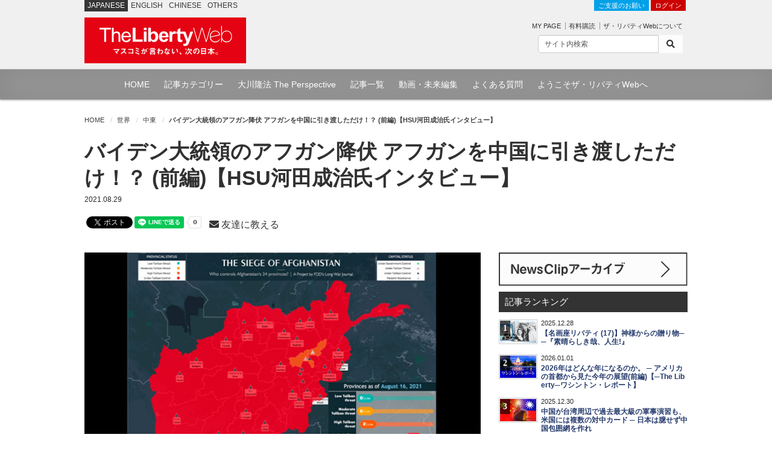

--- FILE ---
content_type: text/html; charset=utf-8
request_url: https://the-liberty.com/article/18722/
body_size: 16185
content:
<!DOCTYPE html PUBLIC "-//W3C//DTD XHTML 1.0 Transitional//EN" "http://www.w3.org/TR/xhtml1/DTD/xhtml1-transitional.dtd"><html lang="ja" xml:lang="ja" xmlns="http://www.w3.org/1999/xhtml"><head><meta content="width=device-width, minimum-scale=1.0, maximum-scale=1.0, user-scalable=no" name="viewport"/><meta content="text/html; charset=utf-8" http-equiv="Content-Type"/><meta content="text/javascript" http-equiv="Content-Script-Type"/><meta content="text/css" http-equiv="content-style-type"/><meta content="summary_large_image" name="twitter:card"/><meta content="バイデン大統領のアフガン降伏 アフガンを中国に引き渡しただけ！？ (前編)【HSU河田成治氏インタビュー】 | ザ・リバティWeb/The Liberty Web" name="twitter:title"/><meta content="最高司令官バイデン米大統領の失態がさらけ出されたアフガニスタンからの米軍の撤退。" name="twitter:description"/><meta content="https://media.the-liberty.com/images/20210829/4d758594-734b-4f1f-97a4-56e8dd89e5a0.original.jpg" name="twitter:image"/><meta content="https://the-liberty.com/article/18722/" property="og:url"/><meta content="バイデン大統領のアフガン降伏 アフガンを中国に引き渡しただけ！？ (前編)【HSU河田成治氏インタビュー】 | ザ・リバティWeb/The Liberty Web" property="og:title"/><meta content="最高司令官バイデン米大統領の失態がさらけ出されたアフガニスタンからの米軍の撤退。" property="og:description"/><meta content="The Liberty Web" property="og:site_name"/><meta content="149349545136059" property="fb:app_id"/><meta content="https://the-liberty.com/article/18722/" itemprop="url"/><meta content="バイデン大統領のアフガン降伏 アフガンを中国に引き渡しただけ！？ (前編)【HSU河田成治氏インタビュー】 | ザ・リバティWeb/The Liberty Web" itemprop="name"/><meta content="最高司令官バイデン米大統領の失態がさらけ出されたアフガニスタンからの米軍の撤退。" itemprop="description"/><meta content="https://media.the-liberty.com/images/20210829/4d758594-734b-4f1f-97a4-56e8dd89e5a0.original.jpg" itemprop="image"/><title>バイデン大統領のアフガン降伏 アフガンを中国に引き渡しただけ！？ (前編)【HSU河田成治氏インタビュー】 | ザ・リバティWeb/The Liberty Web</title><meta content="最高司令官バイデン米大統領の失態がさらけ出されたアフガニスタンからの米軍の撤退。" name="description"/><meta content="幸福実現党,幸福の科学,リバティウェブ,幸福の科学出版" name="keywords"/><link href="https://media.the-liberty.com/css/bootstrap.min.css" rel="stylesheet" type="text/css"/><link href="https://media.the-liberty.com/css/styles.css?cb=2020112101" rel="stylesheet" type="text/css"/><link href="https://media.the-liberty.com/fontawesome/css/all.min.css" media="print" onload="this.media='all'" rel="stylesheet" type="text/css"/><link href="https://media.the-liberty.com/css/styles_index.css" media="print" onload="this.media='all'" rel="stylesheet" type="text/css"/><link href="https://media.the-liberty.com/favicon.ico" rel="shortcut icon"/><link href="/sitemap.xml" rel="alternate" title="ROR" type="application/rss+xml"/><script type="text/javascript">
    var _gaq = _gaq || [];
    _gaq.push(['_setAccount', 'UA-19459622-1']);
    _gaq.push(['_trackPageview']);

    (function() {
        var ga = document.createElement('script'); ga.type = 'text/javascript'; ga.async = true;
        ga.src = ('https:' == document.location.protocol ? 'https://ssl' : 'http://www') + '.google-analytics.com/ga.js';
        var s = document.getElementsByTagName('script')[0]; s.parentNode.insertBefore(ga, s);
    })();
</script><link href="/amp/article/18722/" rel="amphtml"/><script type="application/ld+json">
{
"@context": "http://schema.org",
"@type": "NewsArticle",
"mainEntityOfPage":{
"@type":"WebPage",
"@id":"https://the-liberty.com/article/18722/"
},
"headline": "バイデン大統領のアフガン降伏 アフガンを中国に引き渡しただけ！？ (前編)【HSU河田成治氏インタビュー】",
"image": [
{
	"@type": "ImageObject",
	"url": "https://media.the-liberty.com/images/20210829/4d758594-734b-4f1f-97a4-56e8dd89e.2e16d0ba.fill-1200x720.jpg",
	"width": 1280,
	"height": 720
},
{
	"@type": "ImageObject",
	"url": "https://media.the-liberty.com/images/20210829/4d758594-734b-4f1f-97a4-56e8dd89.2e16d0ba.fill-1200x1024.jpg",
	"width": 1280,
	"height": 1024
},
{
	"@type": "ImageObject",
	"url": "https://media.the-liberty.com/images/20210829/4d758594-734b-4f1f-97a4-56e8dd89e5.2e16d0ba.fill-900x900.jpg",
	"width": 900,
	"height":900
}
],
"datePublished": "2021-08-29T20:50:04.559899+09:00",
"dateModified": "2021-08-29T20:50:04.559899+09:00",
"author": {
"@type": "Organization",
"name": "ザ・リバティ編集部"
},
"publisher": {
"@type": "Organization",
"name": "ザ・リバティWeb",
"logo": {
    "@type": "ImageObject",
    "url": "https://media.the-liberty.com/img/common/logo_amp.png",
    "width": 600,
    "height": 60
}
},
"description": "最高司令官バイデン米大統領の失態がさらけ出されたアフガニスタンからの米軍の撤退。"
}
</script></head><body><noscript><iframe height="0" src="//www.googletagmanager.com/ns.html?id=GTM-CB69" style="display:none;visibility:hidden" width="0"></iframe></noscript><script>(function(w,d,s,l,i){w[l]=w[l]||[];w[l].push({'gtm.start':new Date().getTime(),event:'gtm.js'});var f=d.getElementsByTagName(s)[0],j=d.createElement(s),dl=l!='dataLayer'?'&l='+l:'';j.async=true;j.src='//www.googletagmanager.com/gtm.js?id='+i+dl;f.parentNode.insertBefore(j,f);})(window,document,'script','dataLayer','GTM-CB69');</script><div id="ptscll"></div><div id="wrapper"><div class="hidden-xs" id="headerWrap"><section class="container"><section class="row"><div class="col-sm-12 margin-reset"><div class="art-global-navi"><ul class="clearfix"><li><p class="title">JAPANESE</p></li><li><p><a href="http://eng.the-liberty.com/">ENGLISH</a></p></li><li><p><a href="http://chn.the-liberty.com/">CHINESE</a></p></li><li><p><a href="http://eng.the-liberty.com/other-languages/">OTHERS</a></p></li></ul><div class="logo clearfix"><h1 class="site-name"><a href="/"><img alt="ザ・リバティWeb/The Liberty Web - 幸福の科学・幸福実現党" class="mainlogo" height="76" src="https://media.the-liberty.com/img/common/site-logo.svg" title="ザ・リバティWeb/The Liberty Web - 幸福の科学・幸福実現党" width="268"/></a></h1></div></div><div class="HeaderContent"><ul><li class="login"><a class="donate" href="/about/donate/">ご支援のお願い</a> <a href="/login/">ログイン</a></li><li><p class="member-mypage"><a href="/member/mypage/">MY PAGE</a></p><p class="member-regist"><a href="/member/email_register/">有料購読</a></p><p class="member-about"><a href="/about/">ザ・リバティWebについて</a></p></li></ul><div id="searchbarIndex"><form action="/article/search/" class="searchform clearfix" method="get"><div class="input-group input-group-sm"><input class="form-control" name="keyword" onfocus="this.value=''" type="text" value="サイト内検索"/><span class="input-group-btn"><button class="btn btn-default" type="submit"><i class="fa fa-search"></i></button></span></div></form></div></div></div></section></section></div><div class="hidden-xs" id="top-nav"><div id="top-nav-content"><ul><li><a href="/">HOME</a></li><li><a href="/article/category/">記事カテゴリー</a></li><li><a href="/feature/the-perspective/">大川隆法 The Perspective</a></li><li><a href="/article/">記事一覧</a></li><li><a href="//www.youtube.com/user/TheLibertyWeb7/videos" target="_blank">動画・未来編集</a></li><li><a href="/about/faq/">よくある質問</a></li><li><a href="/about/welcome/">ようこそザ・リバティWebへ</a></li></ul></div></div><div class="visible-xs" id="headerWrap-sp"><section class="container"><section class="row margin-bottom-reset"><div class="col-xs-10 margin-bottom-reset"><div class="logo clearfix"><h1 class="site-name"><a href="/"><img alt="ザ・リバティWeb/The Liberty Web - 幸福の科学・幸福実現党" class="mainlogo-sp" height="76" src="https://media.the-liberty.com/img/common/site-logo.svg" title="ザ・リバティWeb/The Liberty Web - 幸福の科学・幸福実現党" width="268"/></a></h1></div></div><div class="col-xs-2 margin-bottom-reset padding-top-xs"><a id="menu-button"><div class="menu-symbol"><div class="btn-oc"></div><div class="btn-oc"></div></div></a></div></section></section></div><section id="mainWrapperPage"><section class="container"><div class="clearfix hidden-xs" id="mainB"><div id="main-head"><div class="row"><div class="col-sm-12 margin-bottom-reset"><ol class="breadcrumb"><li class="home"><a href="/">HOME</a></li><li><a href="/article/category/world/">世界</a></li><li><a href="/article/category/middle-east/">中東</a></li><li><em>バイデン大統領のアフガン降伏 アフガンを中国に引き渡しただけ！？ (前編)【HSU河田成治氏インタビュー】</em></li></ol></div></div></div></div><div class="scrollWrap"><div id="wrapperPage"><div class="clearfix" id="main"><article><div class="row"><div class="col-sm-12"><div class="margin-bottom-sm" id="ArticleTitle"><h1 class="article-title">バイデン大統領のアフガン降伏 アフガンを中国に引き渡しただけ！？ (前編)【HSU河田成治氏インタビュー】</h1><p class="article-date">2021.08.29</p><div class="row"><div class="col-sm-12"><div class="social"><span class="share-facebook"><div id="fb-root"></div><script async="" crossorigin="anonymous" defer="" src="https://connect.facebook.net/ja_JP/sdk.js#xfbml=1&amp;version=v3.3&amp;autoLogAppEvents=1"></script><div class="fb-like" data-action="like" data-href="https://the-liberty.com/article/18722/" data-layout="button_count" data-share="false" data-show-faces="false" data-size="small" data-width=""></div></span> <span class="share-twitter"><a class="twitter-share-button" data-show-count="false" href="https://twitter.com/share?ref_src=twsrc%5Etfw">Tweet</a><script async="" charset="utf-8" src="https://platform.twitter.com/widgets.js"></script></span> <span class="share-line"><div class="line-it-button" data-color="default" data-count="true" data-lang="ja" data-size="small" data-type="share-a" data-url="https://the-liberty.com/article/18722/" data-ver="3" style="display: none;"></div><script async="async" defer="defer" src="https://d.line-scdn.net/r/web/social-plugin/js/thirdparty/loader.min.js"></script></span><br class="visible-xs"/> <span class="padding-left-sm"></span><span class="share-mail"><a href="mailto:?subject=%E3%83%8B%E3%83%A5%E3%83%BC%E3%82%B9%E3%81%AE%E7%9C%9F%E5%AE%9F%E3%81%8C%E3%82%8F%E3%81%8B%E3%82%8B%E3%82%B6%E3%83%BB%E3%83%AA%E3%83%90%E3%83%86%E3%82%A3Web%20%E3%82%AA%E3%82%B9%E3%82%B9%E3%83%A1%E3%81%AE%E8%A8%98%E4%BA%8B%E3%82%92%E3%81%94%E7%B4%B9%E4%BB%8B%E3%81%97%E3%81%BE%E3%81%99&amp;body=%E3%83%90%E3%82%A4%E3%83%87%E3%83%B3%E5%A4%A7%E7%B5%B1%E9%A0%98%E3%81%AE%E3%82%A2%E3%83%95%E3%82%AC%E3%83%B3%E9%99%8D%E4%BC%8F%20%E3%82%A2%E3%83%95%E3%82%AC%E3%83%B3%E3%82%92%E4%B8%AD%E5%9B%BD%E3%81%AB%E5%BC%95%E3%81%8D%E6%B8%A1%E3%81%97%E3%81%9F%E3%81%A0%E3%81%91%EF%BC%81%EF%BC%9F%20%28%E5%89%8D%E7%B7%A8%29%E3%80%90HSU%E6%B2%B3%E7%94%B0%E6%88%90%E6%B2%BB%E6%B0%8F%E3%82%A4%E3%83%B3%E3%82%BF%E3%83%93%E3%83%A5%E3%83%BC%E3%80%91%0A%0AThe%20Liberty+Web%0A%E3%83%8B%E3%83%A5%E3%83%BC%E3%82%B9%E3%81%AE%E7%9C%9F%E5%AE%9F%E3%81%8C%E3%82%8F%E3%81%8B%E3%82%8B%E3%80%8C%E3%82%B6%E3%83%BB%E3%83%AA%E3%83%90%E3%83%86%E3%82%A3Web%E3%80%8D%0Ahttps%3A//the-liberty.com/article/18722/" target="_blank"><i class="fa fa-envelope"></i> 友達に教える</a></span></div></div></div></div></div></div><div class="row"><div class="col-sm-8"><div class="clearfix" id="content"><div class="clearfix" id="content-inner"><div id="Article"><div class="margin-bottom-md"><p class="article-img-L"><picture><source srcset="https://media.the-liberty.com/images/20210829/4d758594-734.2e16d0ba.fill-660x370.format-webp-lossless.webp" type="image/webp"/><source srcset="" type="image/jpeg"/><img alt="バイデン大統領のアフガン降伏 アフガンを中国に引き渡しただけ！？ (前編)【HSU河田成治氏インタビュー】" class="img-fluid d-block w100" decoding="async" loading="lazy" src="https://media.the-liberty.com/images/20210829/4d758594-734b-4f1f-97a.2e16d0ba.fill-660x370.format-jpeg.jpg" style="opacity: 1;" title="バイデン大統領のアフガン降伏 アフガンを中国に引き渡しただけ！？ (前編)【HSU河田成治氏インタビュー】"/></picture></p><div class="img-undertxt-L"></div><h6 class="caption">出所:FDD Long War Journal</h6></div><div class="article-body"><div class="block-grid"><section class="row"><div class="col-12 col-sm-12 col-md-12 col-lg-12"><div class="block-paragraph"><p><b>《本記事のポイント》</b></p><ul><li>アフガン政府軍が戦わずしてタリバンに降伏したのは?</li><li>邦人救助が後手に回った日本の危機管理体制の問題とは?</li><li>タリバンと組みたい中国の思惑</li></ul><p></p><p>最高司令官バイデン米大統領の失態がさらけ出されたアフガニスタンからの米軍の撤退。離陸する米軍機にしがみつき振り落とされるアフガン人、カブール空港で犠牲となった13人の米海兵隊員らのニュースは、バイデン政権の権威を失墜させた。と同時に、アメリカ一極によるパックス・アメリカーナは終わりを迎えつつあると、過度な対米依存を戒めた同盟国も多かったのではないだろうか。</p><p></p><p>さらなる混迷の引き金となりかねないアフガン情勢について、ハッピー・サイエンス・ユニバーシティ(HSU)で安全保障学や国際政治を教える河田成治アソシエイト・プロフェッサーに聞いた。</p><p class="text-right">(聞き手 長華子)</p><p></p><p></p><h3>アメリカ国民は撤退に賛成でも、バイデン氏の幕引きの仕方には疑問</h3><div class="side200">元航空自衛官<br/><p class="name">河田 成治</p></div><img alt="河田 成治" class="richtext-image side200" height="223" src="https://media.the-liberty.com/images/20200826/188e73c8-1506-4379-8a5b-ecfa5e72bf37.width-200.jpg" width="200"/><div class="side200">プロフィール<br/>(かわだ・せいじ)1967年、岐阜県生まれ。防衛大学校を卒業後、航空自衛隊にパイロットとして従事。現在は、ハッピー・サイエンス・ユニバーシティ(HSU)の未来創造学部で、安全保障や国際政治学を教えている。</div><p></p><p class="textB">──バイデン政権によるアフガニスタンからの撤退をどうご覧になっていますか。</p><p></p><p><span class="textS">河田:</span>「戦闘には強いが戦争には負ける」という第二次世界大戦以降のアメリカの特徴が今回も出ています。まともに勝った戦争は、湾岸戦争ぐらいかもしれません。イラク戦争は、民主主義が根付いたとは言えませんし、朝鮮戦争も停戦状態で、ベトナム戦争は敗退して撤退しています。</p><p></p><p>アフガニスタン戦争でも戦闘には勝っても、戦争には勝てないことを世界に示してしまったと言えます。ベトナム戦争後と同じような疲労感がにじみ出ているとも言えるかもしれません。</p><p></p><p>そもそもアメリカ国民は海外への米軍の介入に積極的ではなくなってきています。米CBSの調査では国民の63%がアフガン撤退に賛成しています。</p><p></p><p>安全保障の専門家の間でも、簡単に言うと、「直接介入をやめ、当事国でまず頑張ってくれ」というオフショア・バランシング理論がこの10年の趨勢です。</p><p></p><p>ただし先のCBSの世論調査でも、バイデン政権の撤退手腕を肯定しているのは47%にとどまっています。リベラルのメディアでこの数字ですから、実際の数字はもっと低いでしょう。8月31日の撤退期限を前にして、米市民が現地に置き去りにされる可能性も高く、国民の多くは米軍の撤退の仕方は大失敗だったと考えているはずです。来年秋の中間選挙に響くのは間違いありません。</p><p></p><p>以下の図を見てください。</p><img alt="18722_01.jpg" class="richtext-image full-width" height="241" src="https://media.the-liberty.com/images/20210829/0d08eea0-d3ca-46b1-b608-aa4cd761161d.width-800.jpg" width="660"/><h6>出所:FDD Long War Journal</h6><p></p><p>赤色はタリバンの支配地域、オレンジ色は係争地域、グレーの部分はアフガン政府の支配地域です。</p><p></p><p>今年の4月14日にバイデン大統領は撤退表明を出しました。それ以前の2017年11月から2021年4月の約4年弱の期間は、タリバンの支配地域の赤い部分はそれほど大きく変わっていません。しかし撤退声明後の3カ月間に、タリバンの支配地域が急速に広がり、54%の地域を支配下に収めるに至りました。米軍の権力の空白を埋める形でタリバンは一気呵成に攻勢に出たのです。</p><p></p><p>アフガニスタン政府軍とタリバンの内戦が激化しつつあったため、米専門家グループは2021年2月の米議会報告書で、米軍が撤退した場合、国家崩壊を招くと警告していました。</p><p></p><p>それにもかかわらずバイデン氏は莫大な経費がかかるアフガニスタン駐留よりも、1兆ドルのインフラ投資や、3.5兆ドルのバラマキという国内情勢を優先したいとの思惑から、タリバンがアメリカとの「和平合意」を守らなかったのに、撤退を強行したのです。</p><p></p><p></p><h3>アフガン政府軍が戦わずしてタリバンに降伏したのは?</h3><p></p><p class="textB">──気になるのは米軍制服組トップのマーク・ミリー統合参謀本部議長が18日、「米軍の訓練を受けたアフガニスタン軍がこれほど早く崩壊するとは誰も予測していなかった」と述べたことです。30万人いるアフガン兵が戦わずして降伏したのはなぜでしょうか。</p><p></p><p><span class="textS">河:</span> 今回タリバンが首都カブールを攻撃した際、国軍はほとんど抵抗しなかったと言われています。</p><p></p><p>アフガニスタン軍は汚職の極みにありました。アメリカがアフガニスタンに支援した1兆ドルの資金のうち、多くは政府や軍の要人のポケットに入り、約30万人のアフガニスタン兵士のうち15万人は給料がわずかしか支払われなかったとも言われています。</p><p></p><p>さらに士気の低さの問題もありました。戦わなければならない相手はイスラム教徒としての信仰を共有する同胞であり、アフガニスタン軍の兵士は「同じイスラム教徒の仲間となぜ戦わなければならないのか」との疑問が拭えなかったようです。これが無血開城の原因です。</p><p></p><p>このケースは、イスラム国(IS)と対峙したオバマ政権の失敗を彷彿とさせます。当時イラクとシリアでイスラム国の脅威が増す中、中央軍司令官だったのがロイド・オースティン国防長官です。</p><p></p><p>オースティン氏は、シリア反政府勢力の訓練プログラムにかかわっていましたが、その育成に失敗した上、急速に台頭するイスラム国の脅威を低く見積もって「ISは一時的に成功してもすぐ消え去る存在」だとホワイトハウスに報告しています。オースティン氏はイスラム国の対応への失敗から、何を学んだのでしょうか。</p><p></p><p></p><h3>邦人救助が後手に回った日本の危機管理体制の問題とは?</h3><p></p><p class="textB">──日本政府の邦人救助への対応も後手に回っているようです。8月17日時点で、G7の中で日本は唯一軍用機を派遣せず、友軍機で大使館職員はドバイへ脱出しています。自衛隊機の派遣も、諸外国より1週間ほど遅れています。</p><p></p><p><span class="textS">河:</span> 日本政府の危機管理能力の低さが露呈したと言えるでしょう。</p><p></p><p>外務省は6月25日の時点で、アフガニスタン全土に避難勧告を発出し、邦人への注意喚起を積極的に行ってきました。日本政府には現地の切迫した情報が入っていたはずです。</p><p></p><p>8月15日にタリバンが首都を制圧すると、欧米諸国は大使館員の退避を決定しました。アメリカは16日、その他の主要国は17日頃には軍用または民間機を派遣して救出作戦を行ったにもかかわらず、日本政府による自衛隊の派遣は間に合いませんでした。</p><p></p><p>そのため邦人は、友軍機(イギリス)の助けによってUAEのドバイへ退避しました。もし他国に日本人を乗せる余裕がなければ、邦人保護はできなかったことになります。</p><p></p><p>6月25日から8月15日までの間に、約1カ月半もあったのですから、退避勧告を発出した時点で邦人救出についての具体的な手を打つことができたはずです。それにもかかわらず、「間に合わず後手に回った」というところに日本の危機管理能力の乏しさが表れたと言えるでしょう。</p><p></p><p>邦人救出のための自衛隊法にも、不備があります。</p><p></p><p>1994年に自衛隊法が改正され、自衛隊法84条の4に基づいて、「在外邦人等の輸送」が可能になりましたが、「輸送を安全に実施することが認められる時」との条件が付いています。</p><p></p><p>法案審議時、当時連立政権に加わっていた社会党が「自衛隊の海外派兵に道を開く」として反対する姿勢をとったため、盛り込まれた要件のようです。これらの足かせが機敏な自衛隊機の出動に、大きなブレーキになっていると予想されます。</p><p></p><p>また政府は、「カブール空港以外は安全地域ではない」と判断しました。日本人は自力で空港にたどり着けなければ、自衛隊機が行っても救出できないのです。</p><p></p><p>各国が「自国民救出」に向けて市街地にヘリコプターを飛ばし始めている中で、自衛隊が自衛隊法に縛られて邦人救出がままならなくなっています。国民の命を守ることができない自衛隊法は、違憲の疑いがあります。</p><p></p><p></p><h3>タリバンと組みたい中国の思惑</h3><p></p><p class="textB">──このほど収録された大川隆法・幸福の科学総裁による「ヤイドロンの霊言『世界の崩壊をくい止めるには』」では、タリバンが勇猛果敢にアフガンを制圧できたのは、中国の後ろ盾があったためだったと言及されています。</p><p></p><p><span class="textS">河:</span> タリバンは、2020年2月のアメリカとの合意で、テロ要員や中国軍などに領土を利用させないと約束しています。しかし実際には、中国が水面下でタリバンに武器や補給物資、経済的な支援を行い、影響力を強化していた可能性は極めて高いです。</p><p></p><p>その理由は中国にとってタリバンと組む利益が少なくとも4つはあるからです。</p><p></p><p>まず挙げられるのは、ウイグル独立勢力の抑え込みです。7月末にタリバンの団長格ムラー・アブダル・ガニ・バグダルを含め、代表9人が中国の天津を訪問時、王毅外相は、「東トルキスタン・イスラム運動」が「中国の国家安全保障に対する直接的な脅威」であるとして、「アフガニスタンがテロリストの出撃基地とならないよう、彼らを撲滅すること(も期待したい)」とタリバンによる取り締まりを要望しています。</p><p></p><p>ウイグルからアフガニスタンにつながるワカン回廊を通って、ウイグル独立勢力が活動するのを抑え込むためにアフガニスタンの協力は必須なのです。</p><p></p><p>2つ目に、資源の獲得が挙げられます。アフガニスタンは銅をはじめとする鉱物資源が豊富です。中国はこれに関心を寄せ、これまでもアフガニスタンの銅鉱山の開発権の取得をはじめ、多くの投資を行っています。</p><p></p><p>その他にもインド包囲網や、イランまでつながる一帯一路の強化の面でも、中国にはメリットがあります。もちろんタリバン側にとっても反米や経済的支援という利害から、中国との関係強化にはうまみがあります。(後編に続く)</p><p></p><p>HSU未来創造学部では、仏法真理と神の正義を柱としつつ、今回のアフガニスタン情勢などの生きた専門知識を授業で学び、「国際政治のあるべき姿」への視点を養っています。詳しくはこちらをご覧ください(<a href="https://happy-science.university/departments/future-creation/" rel="noopener noreferrer" target="_blank">未来創造学部ホームページ</a>)。</p><p></p></div></div><div class="col-4 col-sm-4 col-md-4 col-lg-4 books-area"><div class="block-paragraph"><p>【関連書籍】</p><img alt="バイデン守護霊の霊言" class="richtext-image left" height="320" src="https://media.the-liberty.com/images/20210206/f3d9b432-f4e3-40cd-b5c4-6957383038de.width-500.jpg" width="218"/><p></p></div></div><div class="col-12 col-sm-12 col-md-12 col-lg-12"><div class="block-paragraph"><p>『バイデン守護霊の霊言』</p><p>幸福の科学出版 大川隆法著</p><p><a href="https://www.irhpress.co.jp/products/detail.php?product_id=2521" rel="noopener noreferrer" target="_blank">幸福の科学出版にて購入</a></p><p><a href="https://www.amazon.co.jp/o/ASIN/4823302443/liberty0b-22" rel="noopener noreferrer" target="_blank">Amazonにて購入</a></p><p></p><p></p><p>【関連記事】</p><p>2021年8月26日付本欄 タリバンのアフガン制圧はバイデン当選で予想されていた 宇宙存在ヤイドロンが語る地球の今</p><p><a href="/article/18714/">https://the-liberty.com/article/18714/</a></p><p></p><p>2021年8月1日付本欄 英空母「クイーン・エリザベス」がアジアにやってきた 新「日英同盟」がもたらす未来(前編)【HSU河田成治氏インタビュー】</p><p><a href="/article/18638/">https://the-liberty.com/article/18638/</a></p><p></p><p>2021年4月18日付本欄 ミャンマー内戦 今のままでは日本人は見殺し!? 自衛隊は邦人等の保護に向けて動き出すべき【HSU河田成治氏インタビュー】</p><p><a href="/article/18280/">https://the-liberty.com/article/18280/</a></p><p></p><p>2021年8月18日付本欄 米軍アフガン撤退で中国が台湾に揺さぶり アジア防衛の"キーマン"は日本</p><p><a href="/article/18674/">https://the-liberty.com/article/18674/</a></p></div></div></section></div></div></div><div class="row"><div class="col-sm-12"><div class="social"><span class="share-facebook"><div id="fb-root"></div><script async="" crossorigin="anonymous" defer="" src="https://connect.facebook.net/ja_JP/sdk.js#xfbml=1&amp;version=v3.3&amp;autoLogAppEvents=1"></script><div class="fb-like" data-action="like" data-href="https://the-liberty.com/article/18722/" data-layout="button_count" data-share="false" data-show-faces="false" data-size="small" data-width=""></div></span> <span class="share-twitter"><a class="twitter-share-button" data-show-count="false" href="https://twitter.com/share?ref_src=twsrc%5Etfw">Tweet</a><script async="" charset="utf-8" src="https://platform.twitter.com/widgets.js"></script></span> <span class="share-line"><div class="line-it-button" data-color="default" data-count="true" data-lang="ja" data-size="small" data-type="share-a" data-url="https://the-liberty.com/article/18722/" data-ver="3" style="display: none;"></div><script async="async" defer="defer" src="https://d.line-scdn.net/r/web/social-plugin/js/thirdparty/loader.min.js"></script></span><br class="visible-xs"/> <span class="padding-left-sm"></span><span class="share-mail"><a href="mailto:?subject=%E3%83%8B%E3%83%A5%E3%83%BC%E3%82%B9%E3%81%AE%E7%9C%9F%E5%AE%9F%E3%81%8C%E3%82%8F%E3%81%8B%E3%82%8B%E3%82%B6%E3%83%BB%E3%83%AA%E3%83%90%E3%83%86%E3%82%A3Web%20%E3%82%AA%E3%82%B9%E3%82%B9%E3%83%A1%E3%81%AE%E8%A8%98%E4%BA%8B%E3%82%92%E3%81%94%E7%B4%B9%E4%BB%8B%E3%81%97%E3%81%BE%E3%81%99&amp;body=%E3%83%90%E3%82%A4%E3%83%87%E3%83%B3%E5%A4%A7%E7%B5%B1%E9%A0%98%E3%81%AE%E3%82%A2%E3%83%95%E3%82%AC%E3%83%B3%E9%99%8D%E4%BC%8F%20%E3%82%A2%E3%83%95%E3%82%AC%E3%83%B3%E3%82%92%E4%B8%AD%E5%9B%BD%E3%81%AB%E5%BC%95%E3%81%8D%E6%B8%A1%E3%81%97%E3%81%9F%E3%81%A0%E3%81%91%EF%BC%81%EF%BC%9F%20%28%E5%89%8D%E7%B7%A8%29%E3%80%90HSU%E6%B2%B3%E7%94%B0%E6%88%90%E6%B2%BB%E6%B0%8F%E3%82%A4%E3%83%B3%E3%82%BF%E3%83%93%E3%83%A5%E3%83%BC%E3%80%91%0A%0AThe%20Liberty+Web%0A%E3%83%8B%E3%83%A5%E3%83%BC%E3%82%B9%E3%81%AE%E7%9C%9F%E5%AE%9F%E3%81%8C%E3%82%8F%E3%81%8B%E3%82%8B%E3%80%8C%E3%82%B6%E3%83%BB%E3%83%AA%E3%83%90%E3%83%86%E3%82%A3Web%E3%80%8D%0Ahttps%3A//the-liberty.com/article/18722/" target="_blank"><i class="fa fa-envelope"></i> 友達に教える</a></span></div></div></div><div class="cleared"></div><div class="article-p margin-top-lg"><div class="row"><div class="col-sm-12"><div class="lineBox padding-top-md"><div class="row"><div class="col-sm-12 col-md-6"><a href="/about/donate/"><img alt="「ザ・リバティWeb」協賛金のご案内" class="w100" src="https://media.the-liberty.com/img/l_donation02.jpg" style="opacity: 1;"/></a></div><div class="col-sm-12 col-md-6"><p>「自由・民主・信仰」のために活躍する世界の識者への取材や、YouTube番組「未来編集」の配信を通じ、「自由の創設」のための報道を行っていきたいと考えています。<br/> <a href="/about/donate/">「ザ・リバティWeb」協賛金のご案内</a></p></div></div></div></div></div></div><div class="yt-area margin-bottom-md"><div class="row"><div class="col-sm-12"><div class="video-container margin-bottom-sm"><div id="player03"></div><iframe allow="accelerometer; autoplay; clipboard-write; encrypted-media; gyroscope; picture-in-picture; web-share" allowfullscreen="" frameborder="0" height="315" referrerpolicy="strict-origin-when-cross-origin" src="https://www.youtube.com/embed/videoseries?list=PLOErZwTL1zKSCQWBXfRM9QnJo-1d1OSJS" width="560"></iframe></div><p class="text-center margin-bottom-reset font-md">YouTubeチャンネル「未来編集」最新動画</p></div></div></div><div class="row"><div class="col-xs-6 margin-bottom-md"><a href="https://happy-science.jp" target="_blank"><img alt="" class="w100 bnr-border" src="https://media.the-liberty.com/img/banners/bnr-hs.jpg" style="opacity: 1;"/></a></div><div class="col-xs-6 margin-bottom-md"><a href="https://ryuho-okawa.org/#/" target="_blank"><img alt="" class="w100 bnr-border" src="https://media.the-liberty.com/img/banners/bnr-or02.jpg"/></a></div><div class="col-xs-6 margin-bottom-md"><a href="https://www.irhpress.co.jp" target="_blank"><img alt="" class="w100 bnr-border" src="https://media.the-liberty.com/img/banners/bnr-irh.jpg"/></a></div><div class="col-xs-6 margin-bottom-md"><a href="https://hr-party.jp" target="_blank"><img alt="" class="w100 bnr-border" src="https://media.the-liberty.com/img/banners/bnr-hrp.jpg"/></a></div></div><div class="row"><div class="col-sm-12 margin-bottom-md"><a href="/feature/libertycast/"><img alt="" src="https://media.the-liberty.com/img/banners/bnr-tlc.jpg"/></a></div></div><div class="cleared"></div>タグ： <a href="/article/tag/%E6%B2%B3%E7%94%B0%E6%88%90%E6%B2%BB/">河田成治</a>  <a href="/article/tag/%E3%82%A2%E3%83%95%E3%82%AC%E3%83%8B%E3%82%B9%E3%82%BF%E3%83%B3/">アフガニスタン</a>  <a href="/article/tag/%E5%AE%89%E5%85%A8%E4%BF%9D%E9%9A%9C/">安全保障</a>  <a href="/article/tag/%E7%B1%B3%E8%BB%8D/">米軍</a>  <a href="/article/tag/%E3%82%BF%E3%83%AA%E3%83%90%E3%83%B3/">タリバン</a>  <a href="/article/tag/%E3%83%90%E3%82%A4%E3%83%87%E3%83%B3%E5%A4%A7%E7%B5%B1%E9%A0%98/">バイデン大統領</a>  <a href="/article/tag/HSU/">HSU</a>  <a href="/article/tag/%E3%82%A4%E3%82%B9%E3%83%A9%E3%83%A0%E5%9B%BD/">イスラム国</a>  <a href="/article/tag/%E8%87%AA%E8%A1%9B%E9%9A%8A/">自衛隊</a>   <div class="cleared"></div><div class="listupBox"><h3>"世界: 中東"の関連記事</h3><ul class="related"><li><a href="/article/22401/"><picture><source srcset="https://media.the-liberty.com/images/20250923/74696564-19ce.2e16d0ba.fill-100x55.format-webp-lossless.webp" type="image/webp"/><source srcset="" type="image/jpeg"/><img alt="タリバンの支配するアフガニスタンでは中国との蜜月やウイグル弾圧にも怒りの声【チャイナリスクの死角】" class="img-fluid d-block" decoding="async" loading="lazy" src="https://media.the-liberty.com/images/20250923/74696564-19ce-4878-ab85.2e16d0ba.fill-100x55.format-jpeg.jpg" style="opacity: 1;" title="タリバンの支配するアフガニスタンでは中国との蜜月やウイグル弾圧にも怒りの声【チャイナリスクの死角】"/></picture></a><h6>2025.09.23</h6><h5><a href="/article/22401/">タリバンの支配するアフガニスタンでは中国との蜜月やウイグル弾圧にも怒りの声【チャイナリスクの死角】</a></h5></li><li><a href="/article/22237/"><picture><source srcset="https://media.the-liberty.com/images/20250704/9ea20f9e-6bc6.2e16d0ba.fill-100x55.format-webp-lossless.webp" type="image/webp"/><source srcset="" type="image/jpeg"/><img alt="米国防総省が「イランの核開発計画を1～2年遅らせた」と成果を強調 ─ イランは核を持ってはならない" class="img-fluid d-block" decoding="async" loading="lazy" src="https://media.the-liberty.com/images/20250704/9ea20f9e-6bc6-4dd5-98e4.2e16d0ba.fill-100x55.format-jpeg.jpg" style="opacity: 1;" title="米国防総省が「イランの核開発計画を1～2年遅らせた」と成果を強調 ─ イランは核を持ってはならない"/></picture></a><h6>2025.07.04</h6><h5><a href="/article/22237/">米国防総省が「イランの核開発計画を1～2年遅らせた」と成果を強調 ─ イランは核を持ってはならない</a></h5></li><li><a href="/article/22133/"><picture><source srcset="https://media.the-liberty.com/images/20250515/9b2c97aa-cbab.2e16d0ba.fill-100x55.format-webp-lossless.webp" type="image/webp"/><source srcset="" type="image/jpeg"/><img alt="米トランプ政権、シリア制裁を解除へ ─ シリアを抱き込み、イランを孤立させて核合意に導く狙い" class="img-fluid d-block" decoding="async" loading="lazy" src="https://media.the-liberty.com/images/20250515/9b2c97aa-cbab-49a9-bab5.2e16d0ba.fill-100x55.format-jpeg.jpg" style="opacity: 1;" title="米トランプ政権、シリア制裁を解除へ ─ シリアを抱き込み、イランを孤立させて核合意に導く狙い"/></picture></a><h6>2025.05.15</h6><h5><a href="/article/22133/">米トランプ政権、シリア制裁を解除へ ─ シリアを抱き込み、イランを孤立させて核合意に導く狙い</a></h5></li><li><a href="/article/21897/"><picture><source srcset="https://media.the-liberty.com/images/20250111/43b4af47-6693.2e16d0ba.fill-100x55.format-webp-lossless.webp" type="image/webp"/><source srcset="" type="image/jpeg"/><img alt="イランでヒジャブ着用厳格化の新法施行が延期に 人権思想が低いイランには改革が必要" class="img-fluid d-block" decoding="async" loading="lazy" src="https://media.the-liberty.com/images/20250111/43b4af47-6693-462d-b0da.2e16d0ba.fill-100x55.format-jpeg.jpg" style="opacity: 1;" title="イランでヒジャブ着用厳格化の新法施行が延期に 人権思想が低いイランには改革が必要"/></picture></a><h6>2025.01.11</h6><h5><a href="/article/21897/">イランでヒジャブ着用厳格化の新法施行が延期に 人権思想が低いイランには改革が必要</a></h5></li><li><a href="/article/21609/"><picture><source srcset="https://media.the-liberty.com/images/20240820/e0d30560-cc21.2e16d0ba.fill-100x55.format-webp-lossless.webp" type="image/webp"/><source srcset="" type="image/jpeg"/><img alt='イランが"トランプ政権発足"を前に核保有を宣言する可能性 民主党はイラン問題で成果を上げられず、事態はただ悪化している' class="img-fluid d-block" decoding="async" loading="lazy" src="https://media.the-liberty.com/images/20240820/e0d30560-cc21-4d3d-859c.2e16d0ba.fill-100x55.format-jpeg.jpg" style="opacity: 1;" title='イランが"トランプ政権発足"を前に核保有を宣言する可能性 民主党はイラン問題で成果を上げられず、事態はただ悪化している'/></picture></a><h6>2024.08.20</h6><h5><a href="/article/21609/">イランが"トランプ政権発足"を前に核保有を宣言する可能性 民主党はイラン問題で成果を上げられず、事態はただ悪化している</a></h5></li></ul></div><br/><div class="clearfix"></div></div></div></div><div class="col-sm-4"><div class="clearfix" id="main-SideArea"><div class="sideBox"><div class="wrap-block"><div class="sideBanner"><a href="/article/newsclip/"><img alt="NewsClip アーカイブ" src="https://media.the-liberty.com/img/common/bnr-dnc.svg" title="NewsClip アーカイブ"/></a></div><div id="Ranking"><h2 class="flat">記事ランキング</h2><div class="RankingBox"><ul><li class="ranking-first"><strong>1</strong><a href="/article/22606/"><picture><source srcset="https://media.the-liberty.com/images/20251228/82af27d5-a574-.2e16d0ba.fill-60x37.format-webp-lossless.webp" type="image/webp"/><source srcset="" type="image/jpeg"/><img alt="【名画座リバティ (17)】神様からの贈り物──『素晴らしき哉、人生!』" class="img-fluid d-block" decoding="async" loading="lazy" src="https://media.the-liberty.com/images/20251228/82af27d5-a574-438e-97d6-.2e16d0ba.fill-60x37.format-jpeg.jpg" style="opacity: 1;" title="【名画座リバティ (17)】神様からの贈り物──『素晴らしき哉、人生!』"/></picture></a><h6>2025.12.28</h6><h5><a href="/article/22606/">【名画座リバティ (17)】神様からの贈り物──『素晴らしき哉、人生!』</a></h5></li><li class="ranking-first"><strong>2</strong><a href="/article/22611/"><picture><source srcset="https://media.the-liberty.com/images/20220530/b46fcf45-cbd3-.2e16d0ba.fill-60x37.format-webp-lossless.webp" type="image/webp"/><source srcset="" type="image/jpeg"/><img alt="2026年はどんな年になるのか。 ─ アメリカの首都から見た今年の展望(前編)【─The Liberty─ワシントン・レポート】" class="img-fluid d-block" decoding="async" loading="lazy" src="https://media.the-liberty.com/images/20220530/b46fcf45-cbd3-4c58-8068-.2e16d0ba.fill-60x37.format-jpeg.jpg" style="opacity: 1;" title="2026年はどんな年になるのか。 ─ アメリカの首都から見た今年の展望(前編)【─The Liberty─ワシントン・レポート】"/></picture></a><h6>2026.01.01</h6><h5><a href="/article/22611/">2026年はどんな年になるのか。 ─ アメリカの首都から見た今年の展望(前編)【─The Liberty─ワシントン・レポート】</a></h5></li><li class="ranking-first"><strong>3</strong><a href="/article/22609/"><picture><source srcset="https://media.the-liberty.com/images/20251230/3de21cad-f3ed-.2e16d0ba.fill-60x37.format-webp-lossless.webp" type="image/webp"/><source srcset="" type="image/jpeg"/><img alt="中国が台湾周辺で過去最大級の軍事演習も、米国には複数の対中カード ─ 日本は臆せず中国包囲網を作れ" class="img-fluid d-block" decoding="async" loading="lazy" src="https://media.the-liberty.com/images/20251230/3de21cad-f3ed-4af5-bed7-.2e16d0ba.fill-60x37.format-jpeg.jpg" style="opacity: 1;" title="中国が台湾周辺で過去最大級の軍事演習も、米国には複数の対中カード ─ 日本は臆せず中国包囲網を作れ"/></picture></a><h6>2025.12.30</h6><h5><a href="/article/22609/">中国が台湾周辺で過去最大級の軍事演習も、米国には複数の対中カード ─ 日本は臆せず中国包囲網を作れ</a></h5></li><li class="ranking-first"><strong>4</strong><a href="/article/22608/"><picture><source srcset="https://media.the-liberty.com/images/20251215/93582a41-4a1d-.2e16d0ba.fill-60x37.format-webp-lossless.webp" type="image/webp"/><source srcset="" type="image/jpeg"/><img alt="新・過去世物語 宮沢賢治 アナザーストーリー(後編) 生まれ変わった三木孝浩監督守護霊は「あがいている人たちに、『蜘蛛の糸』を垂らしてやりたい」と語る" class="img-fluid d-block" decoding="async" loading="lazy" src="https://media.the-liberty.com/images/20251215/93582a41-4a1d-43df-be4c-.2e16d0ba.fill-60x37.format-jpeg.jpg" style="opacity: 1;" title="新・過去世物語 宮沢賢治 アナザーストーリー(後編) 生まれ変わった三木孝浩監督守護霊は「あがいている人たちに、『蜘蛛の糸』を垂らしてやりたい」と語る"/></picture></a><h6>2025.12.29</h6><h5><a href="/article/22608/">新・過去世物語 宮沢賢治 アナザーストーリー(後編) 生まれ変わった三木孝浩監督守護霊は「あがいている人たちに、『蜘蛛の糸』を垂らしてやりたい」と語る</a></h5></li><li class="ranking-first"><strong>5</strong><a href="/article/22610/"><picture><source srcset="https://media.the-liberty.com/images/20251230/4411f29c-4fcb-.2e16d0ba.fill-60x37.format-webp-lossless.webp" type="image/webp"/><source srcset="" type="image/jpeg"/><img alt="メディアから情報吸い取る「AI検索」に公取が実態調査 ─ AIが「知識の創造」を停滞させる" class="img-fluid d-block" decoding="async" loading="lazy" src="https://media.the-liberty.com/images/20251230/4411f29c-4fcb-4bd5-96cc-.2e16d0ba.fill-60x37.format-jpeg.jpg" style="opacity: 1;" title="メディアから情報吸い取る「AI検索」に公取が実態調査 ─ AIが「知識の創造」を停滞させる"/></picture></a><h6>2025.12.31</h6><h5><a href="/article/22610/">メディアから情報吸い取る「AI検索」に公取が実態調査 ─ AIが「知識の創造」を停滞させる</a></h5></li><li class="ranking-first"><strong>6</strong><a href="/article/22595/"><picture><source srcset="https://media.the-liberty.com/images/20251221/7d48c8d5-f522-.2e16d0ba.fill-60x37.format-webp-lossless.webp" type="image/webp"/><source srcset="" type="image/jpeg"/><img alt="習近平氏に対し、高市首相がやるべきこと「ザ・リバティ」2月号(12月25日発売)" class="img-fluid d-block" decoding="async" loading="lazy" src="https://media.the-liberty.com/images/20251221/7d48c8d5-f522-40a6-a23c-.2e16d0ba.fill-60x37.format-jpeg.jpg" style="opacity: 1;" title="習近平氏に対し、高市首相がやるべきこと「ザ・リバティ」2月号(12月25日発売)"/></picture></a><h6>2025.12.22</h6><h5><a href="/article/22595/">習近平氏に対し、高市首相がやるべきこと「ザ・リバティ」2月号(12月25日発売)</a></h5></li><li class="ranking-first"><strong>7</strong><a href="/article/22602/"><picture><source srcset="https://media.the-liberty.com/images/20251226/71128534-d58d-.2e16d0ba.fill-60x37.format-webp-lossless.webp" type="image/webp"/><source srcset="" type="image/jpeg"/><img alt="中国が「空母9隻」保有し、覇権国家になる野望を剥き出しに ─ 将来的には核弾頭を数千発持つ可能性も否定できない" class="img-fluid d-block" decoding="async" loading="lazy" src="https://media.the-liberty.com/images/20251226/71128534-d58d-4353-bd6e-.2e16d0ba.fill-60x37.format-jpeg.jpg" style="opacity: 1;" title="中国が「空母9隻」保有し、覇権国家になる野望を剥き出しに ─ 将来的には核弾頭を数千発持つ可能性も否定できない"/></picture></a><h6>2025.12.26</h6><h5><a href="/article/22602/">中国が「空母9隻」保有し、覇権国家になる野望を剥き出しに ─ 将来的には核弾頭を数千発持つ可能性も否定できない</a></h5></li><li class="ranking-first"><strong>8</strong><a href="/article/22605/"><picture><source srcset="https://media.the-liberty.com/images/20251227/72b61956-7933-.2e16d0ba.fill-60x37.format-webp-lossless.webp" type="image/webp"/><source srcset="" type="image/jpeg"/><img alt="中米のホンジュラス大統領選で親台湾派の候補が当選 ─ 台湾との「国交回復ドミノ」で、中南米で覇権拡大を狙う中国を牽制できるか" class="img-fluid d-block" decoding="async" loading="lazy" src="https://media.the-liberty.com/images/20251227/72b61956-7933-4370-a096-.2e16d0ba.fill-60x37.format-jpeg.jpg" style="opacity: 1;" title="中米のホンジュラス大統領選で親台湾派の候補が当選 ─ 台湾との「国交回復ドミノ」で、中南米で覇権拡大を狙う中国を牽制できるか"/></picture></a><h6>2025.12.27</h6><h5><a href="/article/22605/">中米のホンジュラス大統領選で親台湾派の候補が当選 ─ 台湾との「国交回復ドミノ」で、中南米で覇権拡大を狙う中国を牽制できるか</a></h5></li><li class="ranking-first"><strong>9</strong><a href="/article/22613/"><picture><source srcset="https://media.the-liberty.com/images/20251231/249028ac-8d73-.2e16d0ba.fill-60x37.format-webp-lossless.webp" type="image/webp"/><source srcset="" type="image/jpeg"/><img alt="石破前政権が発表した中国人向け観光ビザ緩和措置、早期実施が困難に ─ むしろ高市政権はこの緩和措置の撤回を" class="img-fluid d-block" decoding="async" loading="lazy" src="https://media.the-liberty.com/images/20251231/249028ac-8d73-48fa-99d7-.2e16d0ba.fill-60x37.format-jpeg.jpg" style="opacity: 1;" title="石破前政権が発表した中国人向け観光ビザ緩和措置、早期実施が困難に ─ むしろ高市政権はこの緩和措置の撤回を"/></picture></a><h6>2026.01.02</h6><h5><a href="/article/22613/">石破前政権が発表した中国人向け観光ビザ緩和措置、早期実施が困難に ─ むしろ高市政権はこの緩和措置の撤回を</a></h5></li><li class="ranking-first"><strong>10</strong><a href="/article/22604/"><picture><source srcset="https://media.the-liberty.com/images/20251227/0b92459f-2223-.2e16d0ba.fill-60x37.format-webp-lossless.webp" type="image/webp"/><source srcset="" type="image/jpeg"/><img alt="カトリックのニューヨーク州知事「神の慈悲を実現する」と安楽死法案を認めるも「本当に人道的か」と論争 ─ 人生修行においては「病」の苦しみにも深い意味がある" class="img-fluid d-block" decoding="async" loading="lazy" src="https://media.the-liberty.com/images/20251227/0b92459f-2223-4466-bf2f-.2e16d0ba.fill-60x37.format-jpeg.jpg" style="opacity: 1;" title="カトリックのニューヨーク州知事「神の慈悲を実現する」と安楽死法案を認めるも「本当に人道的か」と論争 ─ 人生修行においては「病」の苦しみにも深い意味がある"/></picture></a><h6>2025.12.27</h6><h5><a href="/article/22604/">カトリックのニューヨーク州知事「神の慈悲を実現する」と安楽死法案を認めるも「本当に人道的か」と論争 ─ 人生修行においては「病」の苦しみにも深い意味がある</a></h5></li></ul></div><p class="text-right"><a href="/article/ranking/"><i class="fa fa-chevron-right l-red"></i> ランキング一覧はこちら</a></p></div><div class="sideBanner ggi"><img alt="ザ・リバティ号外" src="https://media.the-liberty.com/img/common/bnr-ggi.svg"/><ul><li class="new"><a href="/documents/6/liberty_plus_20201117_03.pdf" target="_blank"><strong>トランプが「敗北宣言」をしない理由「不正選挙」疑惑に 中国共産党の影</strong></a></li><li class="new"><a href="/documents/1/liberty_plus_20190621.pdf" target="_blank"><strong>G20の日露首脳会談で 「日露平和条約」締結の決断を</strong></a></li><li class="new"><a href="" target="_blank"><strong></strong></a></li></ul></div><div id="infoSection"><div class="info-header"><h2 class="flat"><a href="/about/information/">インフォメーション</a></h2></div><div class="info-content"><span class="date">2019.10.18</span><h6><a href="/about/information/">消費税率引き上げに合わせた価格改定のお知らせ</a></h6></div><div class="info-footer"><p class="text-right"><a href="/about/information/"><i class="fa fa-chevron-right l-red"></i> 一覧はこちら</a></p></div></div></div></div></div></div></div></article></div></div></div></section></section><div class="social-share-sp visible-xs" style="bottom: 0px;"><span class="social-share-wrap-sp ml"><a href="mailto:?subject=%E3%83%8B%E3%83%A5%E3%83%BC%E3%82%B9%E3%81%AE%E7%9C%9F%E5%AE%9F%E3%81%8C%E3%82%8F%E3%81%8B%E3%82%8B%E3%82%B6%E3%83%BB%E3%83%AA%E3%83%90%E3%83%86%E3%82%A3Web+%E3%82%AA%E3%82%B9%E3%82%B9%E3%83%A1%E3%81%AE%E8%A8%98%E4%BA%8B%E3%82%92%E3%81%94%E7%B4%B9%E4%BB%8B%E3%81%97%E3%81%BE%E3%81%99&amp;body=%E3%83%90%E3%82%A4%E3%83%87%E3%83%B3%E5%A4%A7%E7%B5%B1%E9%A0%98%E3%81%AE%E3%82%A2%E3%83%95%E3%82%AC%E3%83%B3%E9%99%8D%E4%BC%8F%20%E3%82%A2%E3%83%95%E3%82%AC%E3%83%B3%E3%82%92%E4%B8%AD%E5%9B%BD%E3%81%AB%E5%BC%95%E3%81%8D%E6%B8%A1%E3%81%97%E3%81%9F%E3%81%A0%E3%81%91%EF%BC%81%EF%BC%9F%20%28%E5%89%8D%E7%B7%A8%29%E3%80%90HSU%E6%B2%B3%E7%94%B0%E6%88%90%E6%B2%BB%E6%B0%8F%E3%82%A4%E3%83%B3%E3%82%BF%E3%83%93%E3%83%A5%E3%83%BC%E3%80%91%0D%0A%0D%0AThe%20Liberty%20Web%0D%0A%E3%83%8B%E3%83%A5%E3%83%BC%E3%82%B9%E3%81%AE%E7%9C%9F%E5%AE%9F%E3%81%8C%E3%82%8F%E3%81%8B%E3%82%8B%E3%80%8C%E3%82%B6%E3%83%BB%E3%83%AA%E3%83%90%E3%83%86%E3%82%A3Web%E3%80%8D%0D%0Ahttps%3A//the-liberty.com/article/18722/" target="_blank"><i class="fa fa-envelope"></i></a></span> <span class="social-share-wrap-sp tw"><a class="single-social-twitter popup" href="https://twitter.com/share?text=%E3%83%90%E3%82%A4%E3%83%87%E3%83%B3%E5%A4%A7%E7%B5%B1%E9%A0%98%E3%81%AE%E3%82%A2%E3%83%95%E3%82%AC%E3%83%B3%E9%99%8D%E4%BC%8F%20%E3%82%A2%E3%83%95%E3%82%AC%E3%83%B3%E3%82%92%E4%B8%AD%E5%9B%BD%E3%81%AB%E5%BC%95%E3%81%8D%E6%B8%A1%E3%81%97%E3%81%9F%E3%81%A0%E3%81%91%EF%BC%81%EF%BC%9F%20%28%E5%89%8D%E7%B7%A8%29%E3%80%90HSU%E6%B2%B3%E7%94%B0%E6%88%90%E6%B2%BB%E6%B0%8F%E3%82%A4%E3%83%B3%E3%82%BF%E3%83%93%E3%83%A5%E3%83%BC%E3%80%91&amp;url=https://the-liberty.com/article/18722/" target="_blank"><i class="fab fa-twitter"></i></a></span> <span class="social-share-wrap-sp fb"><a class="single-social-facebook popup" href="http://www.facebook.com/share.php?u=https://the-liberty.com/article/18722/" target="blank"><i class="fab fa-facebook"></i></a></span> <span class="social-share-wrap-sp line"><a class="popup" href="http://line.me/R/msg/text/?https://the-liberty.com/article/18722/&amp;title=%E3%83%90%E3%82%A4%E3%83%87%E3%83%B3%E5%A4%A7%E7%B5%B1%E9%A0%98%E3%81%AE%E3%82%A2%E3%83%95%E3%82%AC%E3%83%B3%E9%99%8D%E4%BC%8F%20%E3%82%A2%E3%83%95%E3%82%AC%E3%83%B3%E3%82%92%E4%B8%AD%E5%9B%BD%E3%81%AB%E5%BC%95%E3%81%8D%E6%B8%A1%E3%81%97%E3%81%9F%E3%81%A0%E3%81%91%EF%BC%81%EF%BC%9F%20%28%E5%89%8D%E7%B7%A8%29%E3%80%90HSU%E6%B2%B3%E7%94%B0%E6%88%90%E6%B2%BB%E6%B0%8F%E3%82%A4%E3%83%B3%E3%82%BF%E3%83%93%E3%83%A5%E3%83%BC%E3%80%91"><img alt="LINEでシェアする" height="16" src="https://media.the-liberty.com/img/article/line.svg" width="16"/></a></span></div><div id="footer"><div class="container" id="footer-info"><div class="row padding-top-md"><div class="col-sm-4"><div id="footer-nav"><ul><li class="first"><a href="/about/">ザ・リバティWebについて</a></li><li class="list"><a href="/member/email_register/">有料購読</a></li><li class="list"><a href="/member/leave/">退会</a></li><li class="list"><a href="/about/privacy-policy/">プライバシーポリシー</a></li><li class="list"><a href="/about/corrections/">訂正・おわび</a></li><li class="list"><a href="/about/faq/">FAQ よくある質問</a></li><li class="list"><a href="/about/environment/">ご利用環境</a></li><li class="list"><a href="/about/company/">会社案内</a></li><li class="end"><a href="/about/inquiry/">お問い合わせ</a></li></ul></div></div><div class="col-sm-4"><div class="footer-banners"><h4>subscribe</h4><a href="/member/email_register/"><img alt="いますぐ有料購読する" height="79" src="https://media.the-liberty.com/img/banners/footer_banner_subscribe.png" title="いますぐ有料購読する" width="228"/></a></div><div class="footer-banners"><div id="footer-navC"><ul><li class="first"><a href="/member/free_mm/register/">無料メルマガ「お試し☆ニュース・クリップ」登録</a></li><li class="end"><a href="/member/free_mm/unregister/">無料メルマガ「お試し☆ニュース・クリップ」解約</a></li></ul></div></div></div><div class="col-sm-4"><div class="monthly-magazine"><h4>The Liberty Magazine</h4><dl><dt><a href="https://www.amazon.co.jp/o/ASIN/B0G4V5MV6Q/liberty0b-22" target="_blank"><img alt="2026年2月号_1" height="126" src="https://media.the-liberty.com/images/20251224/5caa1896-e444-40ea-824d-2fce3f42a0d1.max-90x127.jpg" width="90"/></a></dt><dd><p class="magtitle">ザ・リバティ2026年1月号</p><p class="magtxt"></p><p data-block-key="aihpy">【特集】<br/> ◎ 習近平氏に対し、高市首相がやるべきこと<br/> ◎ 大川総裁が教える 伝える技法5つのヒント<br/><br/> 【大川隆法・未来への羅針盤】</p><p data-block-key="1d8u7">本で得た知識は「一万人に一人」しか知らない貴重な情報</p><p></p></dd><dd><p class="magtxt"> </p></dd></dl></div></div></div></div><div class="footer-content"><p class="footer-logo"><a href="/"><img alt="ザ・リバティWeb/The Liberty Web - 幸福実現党・幸福の科学" src="https://media.the-liberty.com/img/common/site-logo.svg" title="ザ・リバティWeb/The Liberty Web - 幸福実現党・幸福の科学"/></a></p><p class="footer-copyright">Copyright © IRH Press Co.,Ltd. All Rights Reserved.</p></div></div><div class="hidden-xs" id="go2top"><a class="" href="#ptscll" onclick="$.scrollTo('#ptscll','normal'); return false;"><i class="fa fa-chevron-up"></i><br/> ページトップへ<br/> 戻る</a></div><div style="display:none"><script type="text/javascript">
/* <![CDATA[ */
var google_conversion_id = 1007426499;
var google_conversion_label = "h6RWCN3B5QIQw7ew4AM";
var google_custom_params = window.google_tag_params;
var google_remarketing_only = true;
/* ]]> */
</script><script src="//www.googleadservices.com/pagead/conversion.js" type="text/javascript">
</script><noscript><div style="display:inline;"><img alt="" height="1" src="//googleads.g.doubleclick.net/pagead/viewthroughconversion/1007426499/?value=0&amp;label=h6RWCN3B5QIQw7ew4AM&amp;guid=ON&amp;script=0" style="border-style:none;" width="1"/></div></noscript></div></div><div id="drawer"><div class="margin-bottom-sm clearfix" id="searchbarIndex"><form action="/article/" class="searchform clearfix" method="get"><input class="s" name="keyword" onfocus="this.value=''" type="text" value="サイト内検索"/><span class="searchIcon"><input class="searchsubmit" title="サイト内検索" type="submit" value="Search"/></span></form></div><div class="clearfix"></div><ul class="menu-sp" id="menu-sp"><li><a href="/login/">ログイン</a></li><li><a href="/member/mypage/">MY PAGE</a></li><li><a href="/about/">ザ・リバティWebについて</a></li></ul><h3 class="padding-bottom-sm margin-top-md margin-bottom-sm font-md color-white font-bold border-bottom-sm-white">Menu</h3><ul class="menu-sp" id="menu-sp"><li><a href="/">HOME</a></li><li><a href="/article/category/">記事カテゴリー</a></li><li><a href="/feature/the-perspective/">大川隆法 The Perspective</a></li><li><a href="/article/">記事一覧</a></li><li><a href="//www.youtube.com/user/TheLibertyWeb7/videos" target="_blank">動画・未来編集</a></li><li><a href="/about/faq/">よくある質問</a></li><li><a href="/about/welcome/">ようこそザ・リバティWebへ</a></li></ul><h3 class="padding-bottom-sm margin-top-md margin-bottom-sm font-md color-white font-bold border-bottom-sm-white">Language</h3><ul class="menu-sp" id="menu-sp"><li><a href="http://eng.the-liberty.com/" target="_blank">ENGLISH</a></li><li><a href="http://chn.the-liberty.com/" target="_blank">CHINESE</a></li></ul></div><script crossorigin="anonymous" integrity="sha256-9/aliU8dGd2tb6OSsuzixeV4y/faTqgFtohetphbbj0=" src="https://code.jquery.com/jquery-3.5.1.min.js"></script><script async="" defer="" src="https://media.the-liberty.com/js/bootstrap.min.js"></script><script async="" defer="" src="https://media.the-liberty.com/js/jquery.pngFix.js"></script><script async="" defer="" src="https://media.the-liberty.com/js/jquery.exflexfixed-0.3.0.js"></script><script async="" defer="" src="https://media.the-liberty.com/js/lw.js"></script></body></html>

--- FILE ---
content_type: text/css
request_url: https://media.the-liberty.com/css/pages.css?cb=20240925
body_size: 11389
content:
@charset "utf-8";
/*/////////////////////////////////////////////////////////



	ArticlePage Style



/////////////////////////////////////////////////////////*/

/* マーカー 20240925 */
.tmk, span.tmk {
  background: linear-gradient(transparent 0%, yellow 0%);
}

/* 20201105 追記 */
div.block-split {
  border: 1px solid #ccc;
  background-color: #fcfcfc;
  width: 100%;
  height: 3em;
  margin: 0 0 15px;
  text-align: center;
  position: relative;
}
div.block-split:after {
  position: absolute;
  width: 100%;
  padding: 10px 0;
  content: "ページ区切り";
  top: 0;
  left: 0;
  color: red;
  font-weight: bold;
}

/* 20201025 追記 */
.side200-wrap img.right {
  width: 200px;
  height: auto;
  float: right;
  margin: 0 0 15px 20px;
  color: #555;
  line-height: 1.4em !important;
  padding: 10px;
  font-size: 93% !important;
  clear: right;
}
@media (max-width: 480px) {
  .side200-wrap img.right {
    width: 200px;
    height: auto;
    float: none;
    margin: 0 0 20px !important;
    padding: 0;
  }
}

/* 20210325 追記 */
@media (max-width: 480px) {
  img.side200 {
    width: 200px;
    height: auto;
    float: none;
  }
}


.color-pink {
  color: #af1946;
}
.color-blue {
  color: #00B0DC;
}
.color-green {
  color: #2ECC71;
}
.color-yellow {
  color: #F1C40F;
}
.color-orange {
  color: #E67E22;
}
.color-indigo {
  color: #2C3E50;
}
.color-lightgray {
  color: #ccc;
}


/*layout*/
#type_M10 {
  margin: 10px;
}
#type_M20 {
  margin: 20px;
}
#type_M40 {
  margin: 40px;
}
#type_M10 {
  padding: 10px;
}
#type_MP0 {
  padding: 20px;
}
#type_M40 {
  padding: 40px;
}
/*space*/
.space_l_10 {
  margin-left: 10px;
}
.space_l_20 {
  margin-left: 20px;
}
.space_l_30 {
  margin-left: 20px;
}
/*boxtype*/
.pageBoxtype_01 {
  border: 1px solid #069;
  padding: 15px;
}
/* */
ul.numlist li.num {
  float: left;
}
ul.numlist li.tblock {
  margin-left: 30px;
}
/*----------------------------------------------------

   Article Login Area

----------------------------------------------------*/
#ArticleLoginArea {
  margin: 0 0 20px 0;
  padding: 0;
  float: left;
}
#ArticleLoginArea a,
#ArticleLoginArea a:link,
#ArticleLoginArea a:visited,
#ArticleLoginArea a:hover,
#ArticleLoginArea a:active {
  text-decoration: underline;
}
.attention-01 {
  margin: 20px 0;
  padding: 20px;
  border: 1px solid #C03;
  float: left;
  color: #C03;
}
.AloginTitle {
  margin: 0;
  padding: 10px 10px 5px 10px;
  border: 0px solid #CCC;
  font-size: 134%;
}
#ALoginBox {
  margin: 0;
  padding: 20px 0;
  border-top: 1px solid #CCC;
  border-bottom: 1px solid #CCC;
  float: left;
}
.LoginAreaLeft .boxContent,
.LoginAreaRight .boxContent {
  margin: 0;
  padding: 5px 0;
}
.LoginAreaLeft .boxContent h3.memberSec {
  margin: 0 0 30px 10px;
  padding: 3px 0 3px 7px;
  border-left: 4px solid #C00;
  font-size: 127%;
}
.LoginAreaRight .boxContent h3.memberSec {
  margin: 0 0 20px 0;
  padding: 3px 0 3px 7px;
  border-left: 4px solid #C00;
  font-size: 127%;
}
.LoginAreaLeft .boxContent p.please {
  margin: 60px 0 30px 10px;
  padding: 0;
}
.LoginAreaRight .boxContent p.canread {
  margin: 10px;
  padding: 0;
}
.LoginAreaLeft p {
  margin: 20px 0 20px 10px;
  padding: 0;
}
.LoginAreaRight p {
  margin: 20px 0 20px 0;
  padding: 0;
}
.LoginAreaLeft dl {
  margin: 10px 0 10px 0;
  padding: 0;
}
.LoginAreaLeft dl dt {
  margin: 0;
  padding: 0;
}
.LoginAreaLeft dl dd {
  margin: 0;
  padding: 0;
}
.LoginAreaLeft dl dd.boxx {
  margin: 0;
  padding: 0;
}
.LoginAreaLeft dl dt.mailadd {
  margin: 0;
  padding: 0;
  font-weight: normal;
}
.LoginAreaLeft dl dt.pass {
  margin: 0;
  padding: 0;
  font-weight: normal;
  display: block;
  width: 100%;
}
.LoginAreaRight div.1idbox {
  margin: 0;
  padding: 0;
  text-align: center;
}
.LoginAreaRight div.1idbox img {
  margin: 0 auto;
}
.LoginAreaRight div.pay-option {
  margin: 0;
  padding: 0;
}
.LoginAreaRight div.pay-option div.pay-inner {
  margin: 7px 0 10px 0;
  padding: 0;
  border: 1px solid #F00;
}
.LoginAreaRight div.pay-option div.pay-inner p.color-red {
  margin: 5px 0;
  padding: 3px 0 3px 7px;
  color: #F00;
  font-size: 100%;
}
.LoginAreaRight div.pay-option div.pay-inner div.block_price {
  margin: 10px 0 7px 10px;
  padding: 0 10px;
  font-size: 100%;
}
.LoginAreaRight div.pay-option div.block_price span.mid {
  margin: 0px;
  padding: 0;
  font-size: 14px;
}
.LoginAreaRight div.pay-option div.block_price span.small {
  margin: 0px;
  padding: 0;
  font-size: 10px;
}
.LoginAreaRight div.pay-option div.pay-inner span.color-red {
  color: #F00;
  font-size: 11px;
}
.LoginAreaRight div.pay-option div.pay-inner p.about-pay {
  margin: 0;
  padding: 0 10px;
  font-size: 11px;
  line-height: 1.4em;
}
.LoginAreaRight div.pay-option div.pay-inner ul {
  margin: 7px 0;
  padding: 0 20px;
  font-size: 11px;
  line-height: 1.4em;
}
.LoginAreaRight div.pay-option div.pay-inner ul li {
  margin: 0 0 0 10px;
  padding: 0;
  list-style: url(../img/member/dot.gif) outside;
}
.LoginAreaRight div.pay-option div.pay-inner div.cards {
  margin: 0 0 0 30px;
  padding: 0;
}
div.sblock {
  margin: 0 0 10px 0;
  padding: 0;
  text-align: right;
}
div.sblock .cbox2 {
  margin: 0;
  padding: 0;
  float: left;
}
div.sblock p {
  margin: 0;
  padding: 0;
}
div.sblock p.autologin {
  font-size: 87%;
  margin: 0;
  padding: 0;
}
div.sblock p.forgetpass {
  font-size: 87%;
  margin: 0;
  padding: 0;
}
div.pricebox {
  margin: 30px 0;
  padding: 0;
  text-align: center;
}
div.pricebox p {
  font-size: 92%;
  margin: 0 auto;
  padding: 10px 0 0 0;
  line-height: 1.8em;
}
.LoginAreaLeft div.userbtn {
  margin: 0;
  padding: 0;
  text-align: right;
}
.LoginAreaRight div.userbtn {
  margin: 0 0 0 0;
  padding: 0;
  text-align: right;
  bottom: 0px;
}
.LoginAreaLeft .boxFooter {
  margin: 5px 0 10px 0;
  text-align: right;
}
.LoginAreaRight .boxFooter {
  margin: 5px 0 10px 0;
  text-align: right;
}
.LoginAreaLeft .boxFooter p.attention-id_pass {
  margin: 0;
  padding: 25px 0 0 0;
  float: left;
  font-size: 87%;
}
.LoginAreaLeft .boxFooter p.attention-id_pass a {
  color: #C00;
}
.LoginAreaLeft .boxFooter p.attention-expired {
  margin: 0;
  padding: 5px 0 0 0;
  float: left;
  font-size: 87%;
}
.LoginAreaLeft .boxFooter p.attention-expired a {
  color: #C00;
}
/*----------------------------------------------------

	Button-Login /*Articlelogin

----------------------------------------------------*/
.submit_article {
  margin: 0;
  padding: 0;
  text-indent: -9999px;
  text-align: right;
  float: left;
}
#submit_login {
  width: 158px;
  height: 43px;
  margin: 0;
  padding: 0;
  border: 0;
  display: block;
  background: url(../img/button_login.jpg) no-repeat left top;
  text-indent: -9999px;
  font-size: 0px;
  line-height: 0px;
  cursor: pointer;
  float: right;
}
/* Field */
#ALoginBox input[type=text],
#ALoginBox input[type=password],
#ALoginBox textarea {
  background: url(../img/form.jpg) repeat-x top #FFF;
  border: 1px solid #6C6C6C;
  margin: 3px 0 7px 0;
  padding: 3px 5px 2px 2px;
  color: #6C6C6C;
  font-size: 100%;
}
/*bannerbox*/
#ALoginBox .A_bannerBox {
  margin: 20px 0;
  padding: 0;
  text-align: center;
}
#ALoginBox .B_bannerBox {
  margin: 20px 0;
  padding: 0;
  float: left;
}
#ALoginBox .B_bannerBox p.leftbanner {
  margin: 0 5px 0 0;
  padding: 0;
  float: left;
  border: 1px solid #CCC;
}
#ALoginBox .B_bannerBox p.rightbanner {
  margin: 0;
  padding: 0;
  float: right;
  border: 1px solid #CCC;
}
/*----------------------------------------------------

	mainTitle

----------------------------------------------------*/
.mainTitle {
  margin: 0;
  padding: 3px 0 10px 0;
  background-image: url(../img/common/dotline.png);
  background-repeat: repeat-x;
  background-position: left bottom;
}
.mainTitle h1 {
  text-align: left;
  font-size: 167%;
  display: inline;
}
.mainTitle h1 span {
  text-align: left;
  font-size: 70%;
  margin: 10px 0 0 0;
  padding: 20px;
  display: inline;
}
/*----------------------------------------------------

	Article-img

----------------------------------------------------*/
p.article-img-L {
  width: 100%;
  height: auto;
  display: block;
  _zoom: 1;
  overflow: hidden;
  margin-bottom: 5px!important;
  padding: 0 !important;
  background-color: #e9e9e9;
  text-align: center;
}
p.article-img-L img {
  width: 100%;
  height: auto;
  max-width: 660px;
  margin: 0;
}
.img-undertxt-L {
  width: 660px;
  margin: 0;
  padding: 0;
  font-size: 11px;
  line-height: 1.5em;
  text-align: right;
}
/*----------------------------------------------------

	Aricles Style

----------------------------------------------------*/
#Article {
  margin: 0;
  padding: 0 0 35px 0;
  overflow: hidden;
  clear: both;
}
#Article {
  font-size: 129%;
  color: #222222;
  line-height: 1.8em;
}
#ArticleTitle h1.article-title {
  margin: 10px 0 5px 0;
  padding: 0;
  overflow: hidden;
  color: #313131;
  font-size: 34px !important;
  line-height: 44px;
  font-weight: bold;
  word-break: normal !important;
  border-left: none;
}
@media (max-width: 480px) {
  #ArticleTitle h1.article-title {
    font-size: 24px !important;
    line-height: 34px;
  }
}
#Article h2.article-title {
  margin: 10px 0 0px 0;
  padding: 0;
  overflow: hidden;
  color: #069;
  font-size: 22px;
  line-height: 140%;
}
#Article h3.article-title {
  margin: 10px 0 0px 0;
  padding: 0;
  overflow: hidden;
  color: #313131;
  font-size: 30px;
  line-height: 37px;
  font-weight: bold;
  word-break: normal !important;
}
#Article p.article-date {
  margin: 0;
  padding: 0;
  font-size: 84%;
}
#Article div.twitterbutton {
  margin: 0 0 10px 0;
  padding: 0;
  text-align: right;
}
#Article p {
  margin: 0;
  padding: 0 0 1em;
  font-size: 108%;
  line-height: 1.8;
  word-break: normal !important;
}
}
#Article p:empty {
  margin: 0;
  padding: 0 0 3em;
  font-size: 108%;
  line-height: 1.8;
  word-break: normal !important;
}
#Article a,
#Article a:link,
#Article a:visited {
  color: #069;
  text-decoration: underline;
}
#Article a:hover,
#Article a:active {
  color: #069;
  text-decoration: underline;
}
#Article .blue {
  color: #069;
}
#Article .red {
  color: #C06;
}
#Article .green {
  color: #42AF1D;
}
#Article span.orange {
  color: #F60;
}
#Article .y {
  background-color: #ffffe0;
}
#Article ul {
  margin-left: 10px;
}
#Article ul li {
  list-style-position: outside;
  list-style-type: disc;
  margin: 0 0 5px 20px;
  padding: 0;
  line-height: 130%;
}
ul#normal {
  list-style-position: outside;
  list-style-type: disc;
}
ul#normal li {
  list-style-position: outside;
  list-style-type: disc;
  margin: 0 0 0 20px;
}
#Article h1 {
  font-weight: 600 !important;
  margin: 5px 0;
  padding: 0;
  color: #313131;
  font-size: 182%;
  line-height: 1.4em;
  font-weight: normal;
  border-left: 3px solid #bd4848;
  padding-left: 10px;
  width: auto;
}
#Article h2 {
  margin: 0 0 20px 0;
  padding: 0;
  color: #313131;
  font-size: 153.9%;
  font-weight: normal;
  line-height: 1.4em;
  border-left: 3px solid #bd4848;
  padding-left: 10px;
  width: auto;
}
#Article h3 {
  margin: 0 0 15px 0;
  padding: 0;
  color: #313131;
  font-size: 153.9%;
  line-height: 1.4em;
  width: auto;
  font-weight: bold;
}
#Article h3.sub {
  margin: 20px 0 10px 0;
  padding: 0;
  color: #06C;
  font-size: 92%;
  line-height: 1.4em;
  width: auto;
  font-weight: normal;
}
#Article h4 {
  margin: 0 0 15px 0;
  padding: 0;
  font-size: 108%;
  color: #C06;
  line-height: 1.4em;
  width: auto;
}
#Article h5 {
  margin: 20px 0 0 0;
  padding: 0;
  font-size: 122%;
  color: #333;
  font-weight: normal;
  width: auto;
}
#Article h6 {
  margin: 0 0 15px;
  padding: 0;
  font-size: 12px;
  line-height: 1.6em;
  color: #353535;
  width: auto;
}
#Article img + h6 {
  margin-top: 10px !important;
}
#Article strong {
  margin: 20px 0 15px 0;
  padding: 0;
  font-weight: bold;
}
#Article table {
  margin: 0;
  border-collapse: separate;
  border-width: 0;
}
#Article th,
#Article td {
  border-width: 0px;
  /*padding:0;border-spacing:0; */
}
#Article th {
  vertical-align: top;
  border-width: 0;
}
#Article td {
  vertical-align: top;
  border-width: 0;
}
#Article table.profL {
  width: 300px;
  margin: 0 30px 70px 0;
  /*border-collapse:separate;*/
  border-spacing: 0;
  border: 0;
  float: left;
}
#Article table.profL th,
#Article table.profL td {
  padding: 0 0 5px 0;
  border-spacing: 0;
  border-width: 0px;
}
#Article table.profL th {
  margin: 0;
  padding: 0;
}
#Article table.profL td {
  vertical-align: top;
  margin: 0;
  padding: 0;
}
#Article table.profL td strong {
  color: #555555;
}
#Article table.profR {
  width: 300px;
  margin: 0 0 70px 30px;
  border-collapse: separate;
  border-spacing: 0;
  border: 0;
  display: block;
  float: right;
}
#Article table.profR th,
#Article table.profR td {
  padding: 0 0 5px 0;
  border-spacing: 0;
  border-width: 0px;
}
#Article table.profR th {
  margin: 0;
  padding: 0;
}
#Article table.profR td {
  vertical-align: top;
}
#Article table.profR td strong {
  color: #555555;
}
/* 150px */
#Article table.box150L {
  width: 150px;
  margin: 0 30px 70px 0;
  border-collapse: separate;
  border-spacing: 0;
  border: 0;
  float: left;
}
#Article table.box150L th,
#Article table.box150L td {
  padding: 0 0 5px 0;
  border-spacing: 0;
  border-width: 0px;
}
#Article table.box150L th {
  margin: 0;
}
#Article table.box150L td {
  vertical-align: top;
}
#Article table.box150L td strong {
  color: #555555;
}
#Article table.box150R {
  width: 150px;
  margin: 0 0 70px 30px;
  border-collapse: separate;
  border-spacing: 0;
  border: 0;
  display: block;
  float: right;
}
#Article table.box150R th,
#Article table.box150R td {
  padding: 0 0 5px 0;
  border-spacing: 0;
  border-width: 0px;
}
#Article table.box150R th {
  margin: 0;
  padding: 0;
}
#Article table.box150R td {
  vertical-align: top;
}
#Article table.box150R td strong {
  color: #555555;
}
/* */
#Article table.boxfreeL {
  margin: 0 30px 70px 0;
  border-collapse: separate;
  border-spacing: 0;
  border: 0;
  display: block;
  float: left;
}
#Article table.boxfreeL th,
#Article table.boxfreeL td {
  padding: 0 0 5px 0;
  border-spacing: 0;
  border-width: 0px;
}
#Article table.boxfreeL td {
  vertical-align: top;
}
#Article table.boxfreeL td strong {
  color: #555555;
}
#Article table.boxfreeR {
  margin: 0 0 70px 30px;
  border-collapse: separate;
  border-spacing: 0;
  border: 0;
  display: block;
  float: right;
}
#Article table.boxfreeR th,
#Article table.boxfreeR td {
  padding: 0 0 5px 0;
  border-spacing: 0;
  border-width: 0px;
}
#Article table.boxfreeR td {
  vertical-align: top;
}
#Article table.boxfreeR td strong {
  color: #555555;
}
/* */
#Article table.spaceTL {
  float: right;
  margin-bottom: 60px;
  margin-left: 30px;
}
#Article table.spaceTR {
  float: left;
  margin-bottom: 60px;
  margin-right: 30px;
}
#Article table td.spaceL10 {
  padding-left: 10px;
}
#Article table td.spaceR10 {
  padding-right: 10px;
}
/* */
#Article ul.LinkSet {
  width: 650px;
  margin: 20px 0;
  padding: 10px 10px;
  clear: both;
  font-size: 100%;
  border-top: 1px solid #ccc;
  border-bottom: 1px solid #ccc;
  color: #C03;
}
#Article ul.LinkSet li {
  margin: 10px 0;
  padding: 0 0 0 18px;
  background: url(../img/arrow_goto.jpg) no-repeat left top;
  color: #C03;
}
#Article ul.LinkSet li a,
#Article ul.LinkSet li a:link,
#Article ul.LinkSet li a:visited {
  color: #C03;
  text-decoration: underline;
}
#Article ul.LinkSet li a:hover,
#Article ul.LinkSet li a:active {
  color: #C03;
  text-decoration: underline;
}
#Article ul.LinkSet li span,
#Article ul.LinkSet li span a {
  margin: 0;
  padding: 0;
  color: #676767;
  display: block;
  font-size: 11px;
  text-decoration: none;
}
/* */
#Article ul.LinkSet2 {
  width: 650px;
  margin: 20px 0;
  padding: 10px 10px;
  clear: both;
  font-size: 100%;
  border-top: 1px solid #ccc;
  border-bottom: 1px solid #ccc;
  color: #C03;
}
#Article ul.LinkSet2 li {
  margin: 10px 0;
  padding: 0 0 0 18px;
  background: url(../img/arrow_goto.jpg) no-repeat left top;
  color: 368B0E;
}
#Article ul.LinkSet2 li a,
#Article ul.LinkSet2 li a:link,
#Article ul.LinkSet2 li a:visited {
  color: #368B0E;
  text-decoration: underline;
}
#Article ul.LinkSet2 li a:hover,
#Article ul.LinkSet2 li a:active {
  color: #368B0E;
  text-decoration: underline;
}
#Article ul.LinkSet2 li span,
#Article ul.LinkSet2 li span a {
  margin: 0;
  padding: 0;
  color: #676767;
  display: block;
  font-size: 11px;
  text-decoration: none;
}
/*�R�����p*/
#Article table#columnA {
  margin: 10px;
  padding: 15px;
  border: 1px solid #D3366D;
  border-collapse: separate;
  border-spacing: 15px;
}
/*���Зp*/
#Article .clear {
  width: 670px;
  float: left;
  margin: 10px 0;
}
#Article ul.books {
  width: 160px;
  margin: 10px;
  padding: 10px;
  float: left;
  display: block;
}
#Article ul.books li {
  list-style: none;
  text-align: center;
  margin: 0;
  padding: 0;
  line-height: 1.4em;
}
#Article ul.books li img {
  margin: 0 auto;
  padding: 5px 0;
}
#Article ul.books li.title {
  text-align: left;
  font-size: 117%;
  font-weight: normal;
  color: #06C;
}
#Article ul.books li.subtitle {
  text-align: left;
  font-size: 87%;
}
#Article ul.books li.auther {
  text-align: left;
  font-size: 87%;
  font-weight: bold;
}
#Article ul.books li.price {
  text-align: left;
  font-size: 87%;
}
/*----------------------------------------------------

	Aricles���C�A�E�g

----------------------------------------------------*/
/*��ʂQ����*/
#Article dl#col_half_L {
  width: 270px;
  float: left;
  margin: 0 20px 0 0;
}
#Article dl#col_half_R {
  width: 270px;
  float: left;
  margin: 0 0 0 20px;
}
#Article dl#col_half_L dt,
#Article dl#col_half_R dt,
#Article dl#col_half_L dd,
#Article dl#col_half_R dd,
#Article dl#col_half_L dd ul,
#Article dl#col_half_R dd ul {
  margin: 0;
  padding: 0;
}
#Article dl#col_half_L dd ul li,
#Article dl#col_half_R dd ul li {
  margin: 15px 0;
  padding: 0;
}
/*�\*/
#Article table.table100 {
  margin-top: 0.2em;
  margin-bottom: 1em;
  width: 570px;
  border-collapse: separate;
  border-spacing: 1px;
  font-size: 84%;
  line-height: 1.4em;
}
#Article table.table100 th,
#Article table.table100 td {
  padding: 4px 6px;
}
#Article table.table100 th {
  background: #690;
  text-align: center;
  white-space: nowrap;
  color: #FFF;
  font-weight: normal;
}
#Article table.table100 td {
  white-space: nowrap;
}
#Article table.table100 td.color0 {
  background: #690;
  color: #FFF;
}
#Article table.table100 td.color1 {
  background: #EEE;
}
#Article table.table100 td.color2 {
  background-color: #E6E8E6;
}
#Article table.table100 td.color3 {
  background-color: #D9D9D9;
}
/**/
#Article table.table200 {
  margin-top: 0.2em;
  margin-bottom: 1em;
  width: 570px;
  border-collapse: separate;
  border-spacing: 1px;
  font-size: 100%;
  line-height: 1.4em;
}
#Article table.table200 th,
#Article table.table200 td {
  padding: 4px 6px;
}
#Article table.table200 th {
  background: #690;
  text-align: center;
  white-space: nowrap;
  color: #FFF;
  font-weight: normal;
}
#Article table.table200 td {
  white-space: nowrap;
}
#Article table.table200 td.color0 {
  background: #690;
  color: #FFF;
}
#Article table.table200 td.color1 {
  background: #EEE;
}
#Article table.table200 td.color2 {
  background-color: #E6E8E6;
}
#Article table.table200 td.color3 {
  background-color: #D9D9D9;
}
#Article table.table200 td.color4 {
  background-color: #D9D9D9;
}
/*�u���b�N�p�^�[��*/
#Article div.block_001 {
  width: 600px;
  margin: 20px 0;
  padding: 10px;
  border: 1px solid #999;
}
#Article div.block_001 ul li {
  list-style: none;
}
#Article div.block_001 li.thumbimg {
  float: left;
  margin: 0 10px;
  padding: 0;
}
#Article div.block_001 li h3 {
  font-size: 125%;
  margin: 0 10px 0 10px;
  padding: 0;
}
#Article div.block_001 li h2 {
  font-size: 150%;
  margin: 0 10px 0 10px;
  padding: 0;
}
#Article div.block_001 li p {
  clear: both;
  font-size: 100%;
  margin: 0 10px;
  padding: 0;
  display: block;
  line-height: 1.6em;
}
/*�`�F�b�N���X�g*/
#Article ul.checklist li {
  line-height: 1.6em;
}
/*�~�j�}��*/
#Article .min {
  font-size: 84%;
  line-height: 1.33em;
}
#Article .min p {
  margin: 0;
  padding: 0;
}
#Article .min strong {
  color: #036;
}
/*----------------------------------------------------

	*ListSet*

----------------------------------------------------*/
#Article ul#qqlist01 {
  width: 660px;
  font-size: 100%;
  margin: 0;
  padding: 10px 0 0 0;
  display: block;
  list-style: none;
  color: #333;
}
/*#Article ul#qqlist01{ background: url(../img/common/dotline.png) left top repeat-x;}*/
#Article ul#qqlist01 li {
  list-style: none;
  margin: 5px;
  padding: 10px 10px 10px 10px !important;
}
#Article ul#qqlist01 li,
#Article ul#qqlist01 li a,
#Article ul#qqlist01 li a:link,
#Article ul#qqlist01 li a:hover,
#Article ul#qqlist01 li a:active {
  color: #333;
}
#Article ul#qqlist01 li a:visited {
  color: #606;
}
#Article ul#qqlist01 li {
  border: 1px solid #ccc;
  background: url(../img/common/goarrow.jpg) right top no-repeat;
  border-radius: 5px;
  /* CSS3 */
  -moz-border-radius: 5px;
  /* Firefox */
  -webkit-border-radius: 5px;
  /* Safari,Chrome */
}
/*#Article ul#qqlist01 li{ background: url(../img/common/dotline.png) left bottom repeat-x;}*/
#Article ul#qqlist01 li span {
  font: "Palatino Linotype", "Book Antiqua", Palatino, serif;
  font-size: 140%;
  color: #F09;
}
/*----------------------------------------------------
	Breadcrumb
----------------------------------------------------*/
ol.breadcrumb {
  padding: 15px 10px 15px 0 !important;
}
/*----------------------------------------------------

	*ThePerspective*

----------------------------------------------------*/
/* 総裁プロフィール*/
.RyuhoOkawaProfile {
  margin: 20px auto;
  padding: 0;
}
/*----------------------------------------------------

	column

----------------------------------------------------*/
#columnArea {
  margin: 0;
  padding: 0;
  clear: both;
  line-height: 1.6em;
}
#columnArea p {
  margin: 0;
  padding: 5px 0;
}
#columnArea p.FS {
  margin: 40px 0;
}
#columnArea strong {
  margin: 0;
  color: #333;
}
#columnArea h2 {
  margin: 30px 0;
  padding: 10px 10px 5px 10px;
  font-weight: bold;
  font-size: 18px;
  color: #F60;
  border-top: 1px solid #F60;
  border-bottom: 1px solid #F60;
}
#columnArea h2 em {
  margin-left: 3px;
  font-style: normal;
  font-weight: bold;
  color: #555;
  font-size: 12px;
}
#columnArea h3 {
  margin: 20px 0 0px -10px;
  font-size: 15px;
  font-weight: bold;
  color: #6C0;
}
#columnArea h4 {
  margin: 5px 0 30px 0;
  font-weight: normal;
  color: #555;
}
#columnArea .summary {
  margin: 50px 0 0 0;
  height: 500px;
  padding: 70px 0 0 40px;
  background: url(http://www.the-liberty.com/itemimg/images/note.jpg) no-repeat;
}
#columnArea .summary ul {
  width: 540px;
  height: 370px;
  margin: 20px 0;
}
#columnArea .summary ul li {
  list-style: none;
  margin: 10px 0;
}
#columnArea .summary ul li em {
  font-style: normal;
  font-weight: bold;
  font-size: 14px;
  margin-right: 0.2em;
}
#columnArea p.sum_ttl {
  margin: 14px 0 20px 0;
  font-weight: normal;
  font-size: 125%;
  color: #F60;
}
/* MessageBox*/
#messageBox-header {
  margin: 0;
  padding: 0;
  text-align: left;
}
#messageBox {
  width: 650px;
  margin: 0 10px;
  padding: 10px 0;
  background: url(../img/article/message-back.jpg);
}
#messageBox .message {
  margin: 0 30px 20px 30px;
  padding: 20px;
  background-color: #FFF;
  text-align: left;
  font-size: 97%;
}
#messageBox .message h4 {
  margin: 0;
  padding: 7px 0;
  border-top: 1px solid #ccc;
  color: #333;
  font-size: 97%;
  font-weight: normal;
}
/*----------------------------------------------------

	Search Result

----------------------------------------------------*/
#search-result-tab {
  width: 100%;
  margin: 0 0 10px 0;
  padding: 0 0 0;
  clear: both;
  border-bottom: 10px solid #000;
}
#search-result-tab ul {
  width: 100%;
  height: 39px;
  margin: 0;
  padding: 0;
}
#search-result-tab ul li {
  width: 120px;
  height: 39px;
  float: left;
  display: block;
  text-align: center;
  margin: 0 0 0 10px;
  padding: 0 0 0;
}
#search-result-tab ul li#articleTab_on,
#search-result-tab ul li#articleTab_off a,
#search-result-tab ul li#DNCTab_on,
#search-result-tab ul li#DNCTab_off a {
  width: 120px;
  height: 39px;
  color: #FFF;
  text-decoration: none;
  display: block;
  padding: 12px 0 0 0;
}
#search-result-tab ul li#articleTab a:hover,
#search-result-tab ul li#DNCTab a:hover {
  width: 120px;
  height: 39px;
  text-decoration: none;
  display: block;
}
#search-result-tab ul li#articleTab_off a:hover,
#search-result-tab ul li#DNCTab_off a:hover {
  width: 120px;
  height: 27px;
  margin: 0;
  padding: 12px 0 0 0;
  text-decoration: underline;
}
#search-result-tab ul li#articleTab_on {
  background: url(../img/common/search_tab_on.jpg) left top no-repeat;
}
#search-result-tab ul li#DNCTab_off {
  background: url(../img/common/search_tab_off.jpg) left top no-repeat;
}
#search-result-tab ul li#articleTab_off {
  background: url(../img/common/search_tab_off.jpg) left top no-repeat;
}
#search-result-tab ul li#DNCTab_on {
  background: url(../img/common/search_tab_on.jpg) left top no-repeat;
}
#search-result-module {
  width: 100%;
  margin: 10px 0 0 0;
  padding: 0 10px;
  font-size: 12px;
  float: left;
  clear: both;
}
#search-result-module h2,
#search-result-module h3 {
  line-height: 1.6em;
}
#search-result-module h2.serchword {
  width: 100%;
  margin: 0;
  padding: 0 10px 0 0;
  font-size: 12px;
  float: left;
  display: inline;
}
#search-result-module h3.serchresult {
  width: 170px;
  text-align: right;
  margin: 0;
  padding: 0 10px;
  font-size: 12px;
  float: right;
  display: inline;
}
/*----------------------------------------------------

	costom

----------------------------------------------------*/
table#infoboxA {
  width: 650px;
  margin: 0;
  padding: 10px;
  border: 10px solid #EDF984;
  box-shadow: 10px 10px 10px rgba(0, 0, 0, 0.25);
  -moz-box-shadow: 10px 10px 10px rgba(0, 0, 0, 0.25);
  -webkit-box-shadow: 10px 10px 10px rgba(0, 0, 0, 0.25);
}
table#infoboxA tr td {
  margin: 0;
  padding: 20px;
}
table#infoboxA p.stronging {
  padding: 20px 0 0 0;
  color: #09C;
  font-size: 120%;
}
/*----------------------------------------------------

	pageListStyle

----------------------------------------------------*/
#FeatureMoku {
  width: 100%;
  margin: 0;
  padding: 0;
  _zoom: 1;
  overflow: hidden;
}
#FeatureMoku .content-header {
  width: 100%;
  margin-top: 10px;
}
#FeatureMoku h2.index-title {
  float: left;
}
#FeatureMoku ul.FF {
  width: 100%;
  margin: 0;
  padding: 0;
}
#FeatureMoku ul.FF li {
  width: 100%;
  padding: 5px 0;
  border-bottom: 1px solid #ccc;
  display: block;
  _zoom: 1;
  margin: 5px 0 !important;
}
#FeatureMoku ul.FF li h4 {
  float: left;
  margin: 0;
  padding: 0;
  display: block;
}
#FeatureMoku ul.FF li h4 img {
  width: 120px;
  height: 67px;
  margin: 0 0 10px 0 !important;
}
#FeatureMoku ul.FF li h5 {
  font-size: 100%;
  margin: 0 7px !important;
  padding: 0 !important;
  line-height: 1.8em !important;
  display: block;
  overflow: hidden;
}
#FeatureMoku ul.FF li h5 a {
  line-height: 1.8em !important;
}
#FeatureMoku ul.FF li h6 {
  margin: 0 3px 5px 0;
  padding: 0;
  display: block;
}
#FeatureMoku ul.FF li p {
  font-size: 92%;
  line-height: 1.5em;
}
#FeatureMoku ul.FF li .news {
  margin: 0;
  padding: 0;
  display: inline;
}
.moku {
  border: 1px solid #ccc;
  padding: 10px 20px 20px;
  margin-bottom: 20px;
}
.moku .monPost .mpTitle {
  background-color: #2c2c2c;
  padding: 5px 10px;
  color: #fff;
  margin: 10px 0 5px;
}
.moku .monPost .mpTitle a {
  color: #fff !important;
}
.moku .monPost ul {
  list-style: none;
  clear: both !important;
}
.moku .monPost ul li {
  float: left;
  border-bottom: 1px dotted #ccc;
  padding: 5px 0;
  display: block;
  width: 48%;
  margin-right: 10px;
}
.moku .monPost ul li a {
  line-height: 110% !important;
}
.moku .monPost ul li img {
  float: left;
  margin: 0 10px 0 0;
  width: 115px;
  display: block;
}
/*----------------------------------------------------

	Reigen Post

----------------------------------------------------*/
.cleared {
  float: none;
  clear: both;
  margin: 0;
  padding: 0;
  border: none;
  font-size: 1px;
  height: 1px;
}
.pLink {
  display: block;
  width: 100%;
  text-align: right;
  font-size: small;
  padding: 5px 25px 5px 5px;
  background-color: #fcfcfc;
}
.textE,
.textI {
  font-weight: bold;
}
.textE {
  color: #64460F;
}
.textI {
  color: #6f3250;
}
.textB {
  color: #cc0098;
}
.textS {
  color: #0066cc;
}
.textG {
  color: #00561f;
}
.textV {
  color: #4f64ae;
}
.textYg {
  color: #80ab29;
}
.haicho {
  border: 1px solid #64460F;
  background-color: #fffffa;
  padding: 20px;
}
.option {
  border: 3px solid #369;
  background-color: #fff;
  padding: 0.1em 0.5em 0 0.5em;
  height: 10em;
  width: em;
}
.option p {
  margin-top: -5em;
  padding: 1em;
  background-color: #fff;
  display: block;
  height: 14em;
}
.option p span {
  margin-top: -2em;
  padding: 2.1em 1.1em;
  background-color: #fff;
  display: block;
  height: em;
}
.pLink {
  display: block;
  width: 100%;
  text-align: right;
  font-size: small;
  padding: 5px 25px 5px 5px;
  background-color: #fcfcfc;
}
.postLink ul {
  margin: 0;
  padding: 0;
  list-style: none;
}
.postLink h3 {
  background-color: #1e1e1e;
  color: #fff !important;
  padding: 5px 10px 3px !important;
  margin-left: 20px !important;
}
.postLink ul li {
  display: block;
  list-style: none !important;
  border-bottom: 1px dotted #ccc;
  padding: 0;
}
.postLink ul li img {
  float: left;
  margin: 0 20px 10px 0;
}
.postLink dl {
  line-height: 130%;
}
.postLink dl dt {
  display: block;
  width: 5em;
  float: left;
  padding: 10px 0;
  clear: both;
}
.postLink dl dd {
  display: block;
  padding: 10px 0 10px 6em;
  border-bottom: 1px dotted #ccc;
}
.lineBox {
  border: 1px solid #ccc;
  padding: 20px;
  margin: 10px 0 20px !important;
}
.lineBoxD {
  border: 1px dotted #ccc;
  padding: 20px;
  margin: 10px 0 20px;
}
.lineBoxG {
  border: 1px dotted #ccc;
  padding: 20px;
  margin: 20px;
  background-color: #ededed;
}
.nenpyo dt {
  width: 10em;
  float: left;
  clear: left;
  font-weight: bold;
  overflow: hidden;
  padding-top: 3px;
  padding-bottom: 5px;
}
.nenpyo dd {
  padding-left: 10em;
  display: block;
  padding-top: 5px;
  padding-bottom: 5px;
  border-bottom: 1px dotted #ccc;
}
.nenpyo dd:last-child {
  border: none !important;
}
ul.wide160 {
  list-style: none !important;
  margin: 0;
  padding: 0;
}
ul.wide160 li {
  list-style: none !important;
  display: block;
  width: 160px;
  height: 420px;
  float: left;
  margin: 0 10px 15px 0;
  font-size: small;
  color: #555;
  line-height: 130%;
}
ul.wide160 ul li p {
  font-size: small;
  color: #555;
  line-height: 130%;
}
ul.wide160 ul li img {
  border: 1px solid #ccc;
}
.side160 {
  width: 160px;
  float: right;
  margin: 0 0 5px 20px;
  font-size: small;
  color: #555;
  line-height: 130%;
  padding: 10px;
}
.side160 p {
  color: #555;
  line-height: 1.4em !important;
  font-size: 93% !important;
  padding-bottom: 10px !important;
}
.side160 img {
  border: 1px solid #ccc;
  padding-bottom: 0px !important;
  margin-bottom: 0;
}
.side200 {
  width: 200px;
  float: right;
  margin: 0 0 0px 20px;
  color: #555;
  line-height: 1.4em !important;
  padding: 10px;
  font-size: 93% !important;
  clear: right;
}
.side200 p {
  color: #555;
  line-height: 1.4em !important;
  font-size: 93% !important;
  padding-bottom: 10px !important;
}
.side200 img {
  width: 200px;
  height: auto;
  padding-bottom: 5px !important;
}
.side200 h4 {
  margin-bottom: 5px !important;
  clear: both;
}
.side200 p.lineBoxD {
  padding: 5px !important;
  margin-bottom: 30px !important;
}
.side280 {
  width: 280px;
  float: right;
  margin: 0 0 15px 20px;
  color: #555;
  line-height: 1.4em !important;
  padding: 10px;
  font-size: 93% !important;
}
.side280 p {
  color: #555;
  line-height: 1.4em !important;
  margin-bottom: 10px;
  font-size: 93% !important;
  padding-bottom: 10px !important;
}
.side280 img {
  width: 280px;
  height: auto;
  padding-bottom: 5px !important;
}
.side280 h4 {
  margin-bottom: 5px !important;
  clear: both;
}
.side280 p.lineBoxD {
  padding: 5px !important;
  margin-bottom: 30px !important;
}
.side300 {
  width: 300px;
  float: right;
  margin: 0 0 15px 20px;
  color: #555;
  line-height: 1.4em !important;
  padding: 0;
  font-size: 93% !important;
}
.side300 p {
  color: #555;
  line-height: 1.4em !important;
  margin-bottom: 10px;
  font-size: 93% !important;
  padding-bottom: 10px !important;
}
.side300 img {
  width: 280px;
  height: auto;
}
.side-half-left {
  width: 50%;
  height: auto;
  margin-right: 10px;
  margin-bottom: 10px;
  float: left;
}
.side-half-left p {
  color: #555;
  line-height: 1.4em !important;
  margin-bottom: 10px;
  font-size: 93% !important;
  padding-bottom: 10px !important;
}
.side-half-right {
  width: 50%;
  height: auto;
  margin-left: 10px;
  margin-bottom: 10px;
  float: right;
}
.side-half-right p {
  color: #555;
  line-height: 1.4em !important;
  margin-bottom: 10px;
  font-size: 93% !important;
  padding-bottom: 10px !important;
}
dl.hyou {
  border-top: 1px dotted #ccc;
}
dl.hyou dt {
  font-weight: bold;
  padding-top: 15px;
}
dl.hyou dd {
  padding-left: 80px;
  padding-bottom: 15px;
  border-bottom: 1px dotted #ccc;
}
.books {
  border: 1px solid #ccc;
  padding: 20px;
  margin: 20px 0;
}
.books img,
.books img a {
  float: left;
  margin: 0 0 20px 20px;
}
.subTitle {
  font-size: 110% !important;
  color: #674b81;
}
.name,
.side200 .name,
.side160 .name,
.side280 .name,
.side300 .name,
.side200 h3,
.side280 h3,
.side300 h3 {
  font-weight: normal;
  font-size: 140% !important;
  color: #012e40 !important;
  padding-bottom: 0px !important;
}
/* .side200 .name,
.side280 .name,
.side300 .name {
  margin-bottom: -80px !important;
} */
.nameTitle {
  font-size: 96%;
  color: #012e40;
}
.boxTitle {
  background-color: #fff100;
  color: #2c2c2c;
  padding: 3px 10px !important;
  font-weight: bold;
  margin-bottom: 20px;
}
.boxProf {
  font-size: 90%;
  line-height: 130%;
}
.bgy {
  background-color: #fff8d4;
  padding: 20px !important;
}
.bgyl {
  background-color: #fff8d4;
  padding: 2px 5px!important;
}
.floatBox {
  float: left;
  margin-bottom: 20px;
  padding: 3px;
  background-color: #fef4e0;
  margin-right: 5px;
}
.p25 {
  width: 25%;
  line-height: 130%;
  font-size: 80%;
}
.p20 {
  width: 20%;
  line-height: 130%;
  font-size: 80%;
}
.cinema dl {
  padding: 20px;
  border: 1px solid #ccc;
}
.cinema dl dt {
  float: left;
  padding: 10px 0;
}
.cinema dl dd {
  padding: 10px 0;
  padding-left: 10em;
  border-bottom: 1px dotted #ccc;
}
.cinePoint {
  border: 1px solid #ccc;
  padding: 0;
}
.cinePoint h3 {
  background-color: #fcfcfc;
  color: #2c2c2c !important;
  padding: 15px !important;
}
.cinePoint p {
  padding: 10px !important;
}
.bgY {
  background-color: #ffffe0;
  padding: 0 3px;
}
.tkstSub h3 {
  margin: 0 0 0 20px !important;
}
.tkstSub ul {
  margin: 15px 0 0 !important;
  padding: 0 !important;
}
.tkstSub ul li {
  list-style: none !important;
  display: block !important;
  background-image: url('http://www.the-liberty.com/itemimg/images/articles/2012/12/tokma02.jpg');
  background-repeat: no-repeat !important;
  background-position: left 3px !important;
  border-bottom: 1px dotted #ccc;
}
.tkstSub p {
  padding: 0 !important;
  font-size: small !important;
}
.tkstSub p a {
  font-size: Medium;
}
.tkstSub ul li a {
  display: block !important;
  padding-left: 40px !important;
  padding-top: 5px !important;
}
.tkstSub h5,
.tkstSub a h5,
.postLink h5 {
  margin: 0px 0 5px !important;
  padding: 0 !important;
  font-size: 15px !important;
  line-height: 1.2em !important;
}
table.post {
  border-collapse: collapse;
  border-spacing: 0;
  background-color: #fcfcfc;
}
table.post tr td.hrp {
  background-color: #fcc800 !important;
  color: #000;
}
table.post tr td {
  border: 1px solid #ccc !important;
  padding: 10px;
}
table.post tr td h5 {
  border-radius: 8px;
  -webkit-border-radius: 8px;
  -moz-border-radius: 8px;
  background-color: #E10018;
  color: #fff !important;
  display: block;
  margin: 10px auto !important;
  padding: 5px 10px !important;
  text-align: center;
}
table.post tr td h5.blue {
  background-color: #289AD6;
}
table.post tr td h5.purple {
  background-color: #660066;
}
table.post tr th {
  border: 1px solid #ccc !important;
  padding: 10px;
  background-color: #F8F8F8;
  font-weight: bold;
}
table.post tr td.kinto {
  width: 35%;
}
table.post tr td.kinto20 {
  width: 20%;
}
table.post h3 {
  text-align: center;
  margin: 10px 0 !important;
  padding: 0 !important;
}
table.policy-table {
  border-collapse: collapse;
  border-spacing: 0;
  background-color: #fcfcfc;
}
table.policy-table tr td.hrp {
  background-color: #fcc800 !important;
  color: #000;
}
table.policy-table tr td {
  border: 1px solid #ccc !important;
  padding: 10px;
}
table.policy-table tr td.kinto {
  width: 35%;
}
table.policy-table tr td.kinto20 {
  width: 20%;
}
table.policy-table tr td.blue {
  background-color: #05ace3;
  color: #fff !important;
}
table.policy-table tr td.blue h3 {
  color: #fff !important;
  font-weight: bold;
}
table.policy-table tr td.red {
  background-color: red;
  color: #fff !important;
}
table.policy-table tr td.red h3 {
  color: #fff !important;
  font-weight: bold;
}
.kuh {
  padding: 0 0 10px !important;
  font-size: small !important;
  line-height: 130% !important;
}
.kksTitle {
  background-color: #00a1e9;
}
.kksArea {
  padding: 10px 0 0;
  border-bottom: 5px solid #00a1e9;
  margin: 0 0 10px;
  background: url(../img/common/img-bg02.jpg) repeat;
}
.kksArea img {
  margin: 0;
}
.kksArea .left {
  float: left;
  margin: 0 0 10px 10px;
  background-color: #fff;
  width: 315px;
  height: 177px;
}
.sktpcTitle {
  background-color: #1e1e1e;
  padding: 5px 10px;
  font-size: large;
  color: #fff;
}
.sktpcArea {
  padding: 10px 0 0;
  border-bottom: 5px solid #1e1e1e;
  margin: 0 0 20px;
  background: url(../img/common/img-bg.jpg) repeat;
}
.sktpcArea img {
  margin: 0;
  width: 152px;
  height: 85px;
}
.sktpcArea .left {
  float: left;
  margin: 0 0 10px 10px;
  background-color: #1e1e1e;
  width: 152px;
  font-size: x-small;
  line-height: 130%;
  color: #fff;
}
.sktpcArea .left a {
  display: block;
  color: #fff !important;
}
.sktpcArea p {
  font-size: 11px;
  line-height: 130%;
  color: #fff;
  padding: 5px !important;
}
.engLink {
  font-size: 86%;
  padding: 10px;
  border: 1px solid #ccc;
  margin-left: 5px;
}
.engLink p {
  margin: 0 0 15px !important;
  padding: 0 0 0 10px !important;
  line-height: 130% !important;
  border-left: 5px solid #00a1e9;
}
.grayBox {
  background-color: #999 !important;
  padding: 5px 20px !important;
  color: #fff !important;
}
.ras-q,
.somos-q,
.post-q {
  border: 1px solid #ccc;
  padding: 60px 20px 20px;
  border-radius: 4px;
  -webkit-border-radius: 4px;
  -moz-border-radius: 4px;
  text-shadow: #fcfcfc 1px 1px 0px;
}
.ras-a,
.somos-a,
.post-a {
  border: 1px solid #ccc;
  padding: 70px 20px 20px;
  border-radius: 4px;
  -webkit-border-radius: 4px;
  -moz-border-radius: 4px;
  text-shadow: #fcfcfc 1px 1px 0px;
  color: #2c2c2c;
}
.ras-q {
  background-image: url('../img/common/ras-q.gif');
  background-repeat: no-repeat;
  background-position: left 10px;
  background-color: #efefef;
}
.ras-a {
  background-image: url('../img/common/ras-a.gif');
  background-repeat: no-repeat;
  background-position: left 10px;
  background-color: #efefef;
  font-size: 200%;
  line-height: 130%;
}
.somos-q {
  background-image: url('../img/common/somos-q.gif');
  background-repeat: no-repeat;
  background-position: left 10px;
  background-color: #e74c3c;
  font-size: 120%;
  line-height: 130%;
  color: #fff;
  text-shadow: #c43728 1px 1px 0px;
}
.somos-a {
  background-image: url('../img/common/somos-a.gif');
  background-repeat: no-repeat;
  background-position: left 10px;
  background-color: #efefef;
  font-size: 120%;
  line-height: 130%;
}
.post-q {
  background-image: url('../img/common/post-q.gif');
  background-repeat: no-repeat;
  background-position: left 10px;
  background-color: #fef4e0;
  font-size: 120%;
  line-height: 130%;
  margin-bottom: 30px;
}
.post-a {
  background-image: url('../img/common/post-a.gif');
  background-repeat: no-repeat;
  background-position: left 10px;
  background-color: #efefef;
  font-size: 120%;
  line-height: 130%;
}
.reiBox {
  background-color: #efefef;
  border: 1px solid #ccc;
  padding: 30px 20px 10px !important;
  font-size: 130%;
  line-height: 130%;
  border-radius: 4px;
  -webkit-border-radius: 4px;
  -moz-border-radius: 4px;
  text-shadow: #fcfcfc 1px 1px 0px;
  color: #af1946;
}
.reiBox:first-letter {
  font-size: 180% !important;
}
.reiBox h3 {
  font-size: 90% !important;
}
.reiBox p.normalText {
  color: #000;
  font-size: 16px;
  line-height: 160%;
}
.reiBox p.mainText {
  color: #000;
  font-size: 150%;
  line-height: 140%;
}
.reiBox p.subText {
  color: #000;
  font-size: 130%;
  font-weight: bold;
  padding-top: 20px !important;
}
.post-monthly-title {
  background-color: #af1946;
  font-size: 120%;
  padding: 10px 30px !important;
  color: #fff;
  display: inline !important;
}
.post-monthly-title-b {
  background-color: #00B0DC;
  font-size: 120%;
  padding: 10px 30px !important;
  color: #fff;
  display: inline !important;
}
.post-monthly-title-g {
  background-color: #2ECC71;
  font-size: 120%;
  padding: 10px 30px !important;
  color: #fff;
  display: inline !important;
}
.post-monthly-title-y {
  background-color: #F1C40F;
  font-size: 120%;
  padding: 10px 30px !important;
  color: #fff;
  display: inline !important;
}
.post-monthly-title-o {
  background-color: #E67E22;
  font-size: 120%;
  padding: 10px 30px !important;
  color: #fff;
  display: inline !important;
}
.post-monthly-title-bl {
  background-color: #2C3E50;
  font-size: 120%;
  padding: 10px 30px !important;
  color: #fff;
  display: inline !important;
}
.web-post-link {
  font-size: small !important;
  line-height: 130%;
  border-top: 1px dotted #ccc;
  border-bottom: 1px dotted #ccc;
  padding: 10px 0 !important;
}
.web-post-link img,
.web-post-link a img {
  width: 150px;
  height: auto;
  margin: 0 !important;
}
.sideBanner {
  margin: 0 0 10px 0;
  padding: 0;
}
.sideBanner img {
  width: 100%;
  height: auto;
}
/* spelling */
.gestsProfile {
  border: 1px solid #ccc;
  padding: 20px !important;
  border-radius: 4px;
  -webkit-border-radius: 4px;
  -moz-border-radius: 4px;
  text-shadow: #fcfcfc 1px 1px 0px;
}
.gestsProfile .profImg {
  width: 220px;
  float: left;
  display: block;
  padding-bottom: 20px !important;
}
.gestsProfile .name {
  font-size: 140% !important;
  margin-bottom: 10px;
}
.gestsProfile p {
  font-size: 86% !important;
  line-height: 130%;
  padding: 0 0 5px;
}
/* spell fixed */
.guestsProfile {
  border: 1px solid #ccc;
  padding: 20px !important;
  border-radius: 4px;
  -webkit-border-radius: 4px;
  -moz-border-radius: 4px;
  text-shadow: #fcfcfc 1px 1px 0px;
}
.guestsProfile .profImg {
  width: 220px;
  float: left;
  display: block;
  padding-bottom: 20px !important;
}
.guestsProfile .name {
  font-size: 140% !important;
  margin-bottom: 10px;
}
.guestsProfile p {
  font-size: 86% !important;
  line-height: 130%;
  padding: 0 0 5px;
}

/*matome*/
div.matomePost {
  margin: 30px 0 0;
}
div.matomePost p {
  background-image: url('../img/common/matome-bg.gif');
  background-repeat: no-repeat;
  background-position: left 7px;
  padding: 5px 0 5px 26px !important;
  font-size: 12px !important;
  color: #999;
  border-bottom: 1px dotted #ccc;
}
div.matomePost p a {
  font-size: 16px !important;
  padding-right: 5px;
}
div.matome ul.matomeMenu {
  background-color: #2c2c2c;
  border-top: 1px solid #2c2c2c;
  border-left: 1px solid #2c2c2c;
  border-right: 1px solid #2c2c2c;
  border-bottom: 1px solid #2c2c2c;
  margin: 0 !important;
  padding: 0 !important;
  list-style: none;
  height: 59px;
}
div.matome ul.matomeMenu li {
  float: left;
  display: inline;
  padding: 0;
  margin: 0 !important;
  list-style: none;
  text-align: center;
  width: auto !important;
  font-size: small;
}
div.matome ul.matomeMenu li a {
  display: block;
  margin: 0 !important;
  padding: 20px 12px !important;
  border-right: 1px solid #ccc;
  background-color: #ededed;
}
div.matome ul.matomeMenu li.link a {
  background-color: #d1d1d1 !important;
}
div.matome ul.matomeMenu li a span {
  display: block;
  margin: 0 !important;
  padding: 0 !important;
  background-color: #d1d1d1;
}
div.matome ul.matomeMenu li span {
  display: block;
  margin: 0 !important;
  padding: 20px 12px !important;
  border-right: 1px solid #ccc;
  background-color: #2c2c2c !important;
  color: #fff !important;
  font-weight: bold;
}
div.matome ul.matomeMenu li a:hover,
div.matome ul.matomeMenu li.link a:hover {
  background-color: #2c2c2c !important;
  color: #fff !important;
}
div.matome ul.matomeLink {
  display: block;
  border: 1px solid #ccc;
  padding: 15px 0 100px;
  list-style: none;
  clear: both !important;
}
div.matome ul.matomeLink h2 {
  background-color: #ededed;
  color: #2c2c2c !important;
  padding: 5px !important;
  width: 638px !important;
}
div.matome ul.matomeLink h3 {
  padding: 10px 20px !important;
  background-color: #bbb;
  color: #fff !important;
}
div.matome ul.matomeLink li {
  display: block;
  padding: 0 10px !important;
  margin-bottom: 20px;
  clear: both !important;
  border-left: 3px solid #eee;
}
div.matome ul.matomeLink li img {
  float: left;
  margin: 0 10px 20px 0;
  width: 160px;
  height: auto;
}
div.matome ul.matomeLink li.hrp img {
  width: 30px !important;
}
div.matomeIndex {
  font-size: 200%;
  background-color: #ededed;
  display: inline !important;
  padding: 10px;
  margin: 0 0 50px;
}
p.excerpt {
  border-left: 3px solid #ccc;
  padding-left: 10px !important;
  margin: 5px 0 !important;
  font-size: small;
  color: #232323;
}
div.excerpt {
  display: block;
  border-left: 3px solid #ccc;
  padding-left: 10px !important;
  margin: 5px 0 5px 10px !important;
  font-size: small;
  color: #232323;
}
div.matomeTop {
  border: 1px solid #ccc;
  display: block;
  padding: 20px;
}
div.matomeTop ul {
  list-style: none;
}
div.matomeTop ul li {
  display: block;
  margin: 0 0 20px !important;
  border-bottom: 1px dotted #ccc;
  border-left: 1px dotted #2c2c2c;
  padding-left: 10px !important;
}
.matomeLinkMark {
  display: inline;
  border: 1px solid #ccc;
  padding: 5px !important;
  margin-left: 10px !important;
  background-color: #fcfcfc;
  margin-top: 30px;
}
.matomeLinkMark a {
  margin-right: 5px !important;
  padding-right: 20px !important;
  background-image: url(../img/common/arrow_link.gif);
  background-repeat: no-repeat;
  background-position: right 10px;
}
.matomeImg {
  display: block;
  float: left;
  margin-right: 10px;
  margin-bottom: 10px;
}
.matomeBox {
  overflow: hidden;
}
h3.matomeCatch {
  font-size: 14px;
  line-height: 130%;
  margin-bottom: 0px !important;
}
h4.matomeCatch {
  font-size: 13px;
  margin-bottom: 0px !important;
  padding-left: 20px !important;
}
p.matomeCatchText {
  font-size: 12px;
  color: #1e1e1e;
  line-height: 130%;
  padding-left: 20px !important;
}
.matomeImgNav ul.matomeImgMenu {
  margin: 0 !important;
  padding: 0 !important;
}
.matomeImgNav ul.matomeImgMenu li {
  list-style: none !important;
  float: left;
  margin: 0 10px 0 0 !important;
  padding: 0 !important;
}
.matomeImgNav ul.matomeImgMenu li.last {
  margin-right: 0 !important;
}
#Article h1.max {
  font-size: 60px !important;
  color: #000 !important;
}
#Article h1.middle {
  font-size: 32px !important;
  color: #000 !important;
}
#Article h2.middle {
  font-size: 20px !important;
  color: #000 !important;
}
.matomeQ {
  font-size: 20px;
  font-weight: bold;
  color: #E55451;
}
.kouho ul li {
  list-style: none !important;
  width: 200px;
  height: 500px;
  float: left;
  margin: 0 5px 20px 0;
  border-bottom: 1px solid #ccc;
}
.kouho ul li p.name {
  font-size: x-large;
  padding: 5px 0 10px !important;
}
.kouho ul li p {
  font-size: small;
  margin: 5px 0;
}
ul.imgMenu {
  width: 100%;
  display: block;
  list-style: none !important;
  margin: 0 !important;
  padding: 0 !important;
}
ul.imgMenu li {
  float: left;
  padding: 0 !important;
  margin: 0 5px 5px 0 !important;
  list-style: none !important;
}
ul.imgMenu li a {
  margin: 0 !important;
  padding: 0 !important;
}
ul.imgMenu li a:hover {
  filter: alpha(opacity=80);
  -moz-opacity: 0.8;
  opacity: 0.8;
}
ul.imgBook {
  width: 690px;
  display: block;
  list-style: none !important;
  margin: 0 !important;
  padding: 0 !important;
}
ul.imgBook li {
  float: left;
  padding: 0 !important;
  margin: 0 10px 5px 0 !important;
  list-style: none !important;
  width: 30%;
  display: block;
}
ul.imgBook li p {
  font-size: small;
  line-height: 130%;
  padding-bottom: 3px !important;
}
ul.imgBook li p:before {
  content: "-";
}
ul.imgBook li img {
  width: auto;
  height: 120px;
}
ul.imgBook li a {
  margin: 0 !important;
  padding: 0 !important;
}
ul.imgBook li a:hover {
  filter: alpha(opacity=80);
  -moz-opacity: 0.8;
  opacity: 0.8;
}
.nhnsWrap {
  margin: 10px 0 50px;
  padding: 10px 0 30px;
  border-bottom: 1px dotted #ccc;
}
.elBox {
  padding: 20px;
  border: 3px solid #af1946;
  background-color: #fff3f7;
  font-size: 110%;
}
.pageArrow {
  background-image: url('../img/arrow.png');
  background-repeat: no-repeat;
  background-position: left 5px;
  padding-left: 15px !important;
}
.pageHalfBox {
  width: 40%;
  float: left;
  display: block;
  padding: 5px;
}
.mgnR {
  margin-right: 20px;
}
.amazonLinkL {
  float: left;
  width: 40%;
  background-color: #fff9e9;
  padding: 20px;
  line-height: 130%;
}
.amazonLinkR {
  float: right;
  width: 40%;
  background-color: #fff9e9;
  padding: 20px;
  line-height: 130%;
}
.amazonLinkL a,
.amazonLinkL a:link,
.amazonLinkR a,
.amazonLinkR a:link {
  margin-bottom: 20px;
  line-height: 120%;
}
.amazonLinkL img,
.amazonLinkR img {
  float: left;
  margin: 0 20px 0 0;
  width: 113px;
  height: auto;
}
.clearB {
  float: none;
  clear: both;
  margin: 0;
  padding: 0;
  border: none;
  font-size: 1px;
}
.bookName {
  font-size: 150%;
  color: #0e5944;
  border-top: 1px solid #0e5944;
  border-left: 1px solid #0e5944;
  padding: 10px 0 0 5px !important;
  margin-bottom: 20px !important;
}
.bookAuthor {
  font-size: 120%;
  padding-left: 5px;
}
.next-paypage {
  display: inline-block;
  border-radius: 4px;
  -webkit-border-radius: 4px;
  -moz-border-radius: 4px;
  background: #fcfcfc;
  border: 1px solid #dc0b0a;
  padding: 5px 10px !important;
  color: #dc0b0a;
  overflow: hidden;
  float: right;
}
.next-paypage:after {
  content: "";
}
.next-post {
  display: inline-block;
  border-radius: 4px;
  -webkit-border-radius: 4px;
  -moz-border-radius: 4px;
  background: #dc0b0a;
  border: 1px solid #dc0b0a;
  padding: 0 !important;
  color: #fcfcfc;
  overflow: hidden;
  float: right;
}
.next-post a {
  padding: 5px 10px !important;
  display: block;
  text-decoration: none !important;
  color: #fcfcfc !important;
  font-weight: bold !important;
}
.next-post a:hover {
  background: #fcfcfc;
  color: #dc0b0a !important;
  text-decoration: none;
}
.clickToEnlarge-wrap {
  background-color: #eee;
  display: inline-block;
  padding: 10px;
  width: 290px;
  float: none;
  margin: 0 0 20px;
}
.clickToEnlarge {
  background-color: #dd006f;
  display: inline-block;
  padding: 5px 10px;
  color: #fff;
  display: none !important;
}
/* timeline */
ul.timeline {
  margin: 0px !important;
  width: 100%;
  overflow: hidden;
  height: auto;
  position: relative;
  padding: 0px !important;
  list-style-type: none;
  background: url([data-uri]);
  background-repeat: repeat-y;
  background-position: 50% 0;
}
ul.timeline *,
ul.timeline *:after,
ul.timeline:after,
ul.timeline *:before,
ul.timeline:before {
  -webkit-box-sizing: border-box;
  -moz-box-sizing: border-box;
  box-sizing: border-box;
}
ul.timeline .year {
  background: #505050;
  font-size: 3em;
  max-width: 4em;
  clear: both !important;
  margin: 1em auto !important;
  color: white;
  border-radius: 30% / 100%;
  text-align: center;
  margin-top: 100px !important;
}
ul.timeline .year:first-of-type {
  margin-top: 0 !important;
}
ul.timeline .year + .event {
  margin-top: -1.5em;
}
ul.timeline .event {
  position: relative;
  float: right;
  clear: right;
  width: 45%;
  margin: 0px 2.5% 40px !important;
  border-radius: 5px;
  list-style-type: none;
  display: block;
  background: white;
  z-index: 15;
  color: #4d4d4d;
  border: 1px solid #d0d0d0;
  text-decoration: none;
  -webkit-transition: background 0.15s linear;
  -moz-transition: background 0.15s linear;
  -ms-transition: background 0.15s linear;
  -o-transition: background 0.15s linear;
  transition: background 0.15s linear;
  padding: 10px !important;
}
ul.timeline .event.featured {
  width: 95% !important;
}
ul.timeline .event.featured:after,
ul.timeline .event.featured:before {
  display: none;
}
@media all and (max-width: 600px) {
  ul.timeline .event {
    width: 85%;
  }
}
ul.timeline .event.offset-first {
  margin-top: -1.5em;
}
ul.timeline .event img {
  margin-top: 10px;
  max-width: 100%;
}
ul.timeline .event:hover {
  background: #f6f6f6;
}
ul.timeline .event:hover:after {
  background: #505050;
}
ul.timeline .event:nth-of-type(2n) {
  float: left;
  clear: left;
}
ul.timeline .event:nth-of-type(2n):after {
  right: -5%;
  /* reset the standard declaration I defined before*/
  left: auto;
}
@media all and (min-width: 650px) {
  ul.timeline .event:after {
    display: block;
    content: ' ';
    height: 9px;
    width: 9px;
    background: #9d9d9d;
    border-radius: 50%;
    position: absolute;
    left: -5%;
    top: 1.5em;
    border: 2px solid white;
  }
}
ul.timeline time {
  display: block;
  font-weight: bold;
}
/* matomebnr */
ul.matomeBnr {
  margin: 0;
  padding: 0;
  list-style: none !important;
  border-bottom: 2px solid #ccc;
}
ul.matomeBnr h3 {
  border-top: 2px solid #ccc;
  border-bottom: 2px solid #ccc;
  padding: 10px 0 !important;
}
ul.matomeBnr li {
  width: 45%;
  float: left;
  margin: 0 0 10px 15px !important;
  padding: 0;
  list-style: none !important;
}
ul.matomeBnr li img {
  width: 100%;
  height: auto;
  border: 1px solid #ccc;
}
/* matome */
.matomeline {
  list-style: none !important;
  margin: 0 !important;
  padding: 0 !important;
}
.matomeline > li {
  margin-bottom: 100px;
  list-style: none !important;
}
@media (min-width: 640px) {
  .matomeline > li {
    overflow: hidden;
    margin: 0 !important;
    padding: 0!important;
    position: relative;
  }
  .matomeline-text {
    width: 110px;
    float: left;
    margin-top: 20px;
    font-size: 10px;
  }
  .matomeline-content {
    width: 75%;
    float: left;
    border-left: 3px #e5e5d1 solid;
    padding-left: 30px;
    padding-bottom: 30px;
  }
  .matomeline-content:before {
    content: '';
    width: 12px;
    height: 12px;
    background: #6fc173;
    position: absolute;
    left: 106px;
    top: 3px;
    border-radius: 100%;
  }
  .matomeline-name {
    font-size: large;
    margin: 0 0 3px !important;
    padding: 0 !important;
  }
}
/* menu */
div.postMenu ol {
  counter-reset: li !important;
  list-style: none;
  *list-style: decimal !important;
  font: 15px 'trebuchet MS', 'lucida sans' !important;
  padding: 0 !important;
  margin-bottom: 4em !important;
  text-shadow: 0 1px 0 rgba(255, 255, 255, 0.5) !important;
}
div.postMenu ol ol {
  margin: 0 0 0 2em;
}
div.postMenu h4 {
  position: relative;
  display: block;
  padding: 0.4em 0.4em 0.4em 0.8em !important;
  *padding: 0.4em;
  margin: 0.5em 0 0.5em !important;
  background: #eee !important;
  color: #444;
  text-decoration: none;
  transition: all 0.3s ease-out;
}
div.postMenu h4:before {
  position: absolute;
  left: -2.5em;
  top: 50%;
  margin-top: -1em;
  background: #fa8072;
  height: 2em;
  width: 2em;
  line-height: 2em;
  text-align: center;
  font-weight: bold;
}
div.postMenu h4:after {
  position: absolute;
  content: '';
  border: 0.5em solid transparent;
  left: -1em;
  top: 50%;
  margin-top: -0.5em;
  transition: all 0.3s ease-out;
}
.rectangle-list li a {
  position: relative;
  display: block;
  padding: 0.4em 0.4em 0.4em 0.8em;
  *padding: 0.4em;
  margin: 0.5em 0 0.5em 2.5em;
  background: #ddd !important;
  color: #444;
  text-decoration: none;
  transition: all 0.3s ease-out;
}
.rectangle-list li a:hover {
  background: #eee;
}
.rectangle-list li a:before {
  content: counter(li);
  counter-increment: li;
  position: absolute;
  left: -2.5em;
  top: 50%;
  margin-top: -1em;
  background: #fa8072;
  height: 2em;
  width: 2em;
  line-height: 2em;
  text-align: center;
  font-weight: bold;
}
.rectangle-list li a:after {
  position: absolute;
  content: '';
  border: 0.5em solid transparent;
  left: -1em;
  top: 50%;
  margin-top: -0.5em;
  transition: all 0.3s ease-out;
}
.rectangle-list li a:hover:after {
  left: -0.5em;
  border-left-color: #fa8072;
}
.rectangle-list li.active a {
  position: relative;
  display: block;
  padding: 0.4em 0.4em 0.4em 0.8em;
  *padding: 0.4em;
  margin: 0.5em 0 0.5em 2.5em;
  background: #eee !important;
  color: #000 !important;
  text-decoration: none !important;
  transition: all 0.3s ease-out;
  font-weight: bold !important;
}
.rectangle-list li.active a:hover {
  background: #333;
}
.rectangle-list li.active a:before {
  content: counter(li);
  counter-increment: li;
  position: absolute;
  left: -2.5em;
  top: 50%;
  margin-top: -1em;
  background: #999;
  color: #fff;
  height: 2em;
  width: 2em;
  line-height: 2em;
  text-align: center;
  font-weight: bold;
}
.rectangle-list li.active a:after {
  position: absolute;
  content: '';
  border: 0.5em solid transparent;
  left: -1em;
  top: 50%;
  margin-top: -0.5em;
  transition: all 0.3s ease-out;
}
.rectangle-list li.active a:hover:after {
  left: -0.5em;
  border-left-color: none;
}
/* Share Button */
.share-item {
  display: block;
  padding-bottom: 5px;
  margin-bottom: 1em;
  position: relative;
  z-index: 999;
}
.share-item .mail {
  float: left;
  margin-right: 18px;
}
.share-item .hatebu {
  float: left;
  padding-top: 3px;
  margin-right: 18px;
}
.share-item .tw {
  float: left;
  width: 108px;
}
.share-item .fb {
  float: left;
  padding-top: 3px;
  margin-right: 20px;
  position: relative;
  z-index: 999;
}
.share-item .fb iframe {
  position: absolute;
  z-index: 999;
}
.share-item .gp {
  float: left;
  padding-top: 3px;
  margin-right: 20px;
  position: relative;
  z-index: 999;
  width: 70px;
}
.share-item .po {
  float: left;
  padding-top: 3px;
  margin-right: 20px;
  position: relative;
  z-index: 999;
}
.share-item span {
  display: inline-block;
}
.share-item iframe.twitter-share-button {
  max-width: 99px;
}
.share-item span.gps {
  width: 70px;
  overflow: hidden;
}
.share-item span.poc {
  width: 100px;
  height: 20px;
  padding-top: 2px !important;
  overflow: hidden;
}
.social {
  /* for CLS */
  display: block;
  height: 50px;
}
.social-count {
  padding-bottom: 10px;
  margin-bottom: 15px;
  margin-top: 5px;
  border-bottom: 1px solid #ccc;
  display: block;
}
.social-count:after {
  content: '';
  clear: both;
  float: none;
  display: block;
}
.social-balloon {
  position: relative;
  top: 0;
  display: inline-block;
  float: left;
  margin-right: 5px;
  margin-bottom: 10px;
  border-radius: 4px;
  -webkit-border-radius: 4px;
  -moz-border-radius: 4px;
  width: 97px;
  text-align: center;
  padding: 5px;
  font-size: 32px;
  height: 96px;
}
.social-balloon div {
  font-size: 12px !important;
  margin: 0;
  padding: 0;
}
.social-balloon a {
  display: block;
  color: #fff !important;
  text-decoration: none !important;
}
.social-balloon a:hover {
  -webkit-transition: all 0.5s;
  -moz-transition: all 0.5s;
  -ms-transition: all 0.5s;
  -o-transition: all 0.5s;
  transition: all 0.5s;
  display: block;
  background-color: #dc0b0a;
}
.social-counter-wrap {
  position: absolute;
  background-color: #fcfcfc;
  border-radius: 2px;
  -webkit-border-radius: 2px;
  -moz-border-radius: 2px;
  font-size: 13px;
  margin-top: 3px;
  height: 27px;
  width: 90%;
}
.social-counter-wrap a {
  color: #3c3c3c !important;
  text-decoration: none !important;
}
.social-share-sp {
  display: block;
  position: fixed;
  bottom: 0;
  left: 0;
  width: 100%;
  z-index: 999;
}
.social-share-sp:after {
  content: '';
  clear: both;
  float: none;
  display: block;
}
.social-share-sp span {
  margin: 0;
  padding: 0;
}
.social-share-sp .social-share-wrap-sp {
  display: inline-block;
  width: 25%;
  text-align: center;
  margin: 0;
  padding: 0;
  float: left;
}
.social-share-sp .social-share-wrap-sp a {
  padding: 10px 0;
  width: 100%;
  display: block;
  color: #fff;
}
.social-share-sp .pkt a,
.social-share-sp .line a {
  padding: 8px 0 !important;
}
.ml {
  background-color: #303607;
}
.tw {
  background-color: #00AEE8;
}
.fb {
  background-color: #395992;
}
.gp {
  background-color: #E1493F;
}
.htb {
  background-color: #0271BD;
}
.pkt {
  background-color: #EF4456;
}
.line {
  background-color: #00B900;
}
.fa-hatena:before {
  content: "B!";
  font-family: Verdana;
  font-weight: bold;
}
.share-mail {
  font-size: 16px;
  vertical-align: text-bottom;
}
.fb_iframe_widget > span {
  vertical-align: baseline !important;
  padding-top: 8px;
}
.reigen-description {
  background-color: #f5f5f5;
  padding: 5px 5px 0;
}
.reigen-description p {
  color: #7c7c7c;
  font-size: 11px;
  line-height: 1.4 !important;
}
.summary {
  background-color: #E10018;
  padding: 5px 10px;
  display: inline-block;
  color: #fff;
  margin-bottom: 10px;
}
.btn {
  border-radius: 6px;
  -webkit-border-radius: 6px;
  -moz-border-radius: 6px;
  background-color: #3498db;
  padding: 0 !important;
  overflow: hidden;
  text-align: center !important;
  margin: 10px auto 0 !important;
  display: inline-block !important;
}
.btn a {
  padding: 20px !important;
  font-size: 20px !important;
  height: 60px;
  line-height: 60px;
  text-align: center !important;
  color: #fff !important;
  font-weight: bold;
  text-decoration: none !important;
}
.btn:hover {
  background-color: #2980b9;
}
.btn-accent {
  background-color: #E10014;
}
.btn-square {
  border-radius: 0px !important;
  -webkit-border-radius: 0px !important;
  -moz-border-radius: 0px !important;
}
.icon-ad {
  position: absolute;
  bottom: 5px;
  left: 0;
  background-color: #ccc;
  color: #fff;
  padding: 1px 5px;
  font-size: 12px;
}
.paypage-text-wrap {
  border-top: 1px dotted #ccc;
  border-bottom: 1px dotted #ccc;
  padding: 10px 0;
}
.balloon-bottom {
  position: relative;
  display: inline-block;
  padding: 0 15px;
  width: auto;
  min-width: 115px;
  height: 40px;
  color: #F6F6F6;
  line-height: 40px;
  text-align: center;
  background: #dc0b0a;
  z-index: 0;
}
.balloon-bottom:after {
  content: "";
  position: absolute;
  bottom: -10px;
  left: 20%;
  margin-left: -10px;
  display: block;
  width: 0px;
  height: 0px;
  border-style: solid;
  border-width: 10px 10px 0 10px;
  border-color: #dc0b0a transparent transparent transparent;
}
.paypage-text {
  margin-top: 1em;
  display: block;
}
.paypage-text p {
  font-size: 100% !important;
  padding-bottom: 5px!important;
  display: block;
  line-height: 1.4em !important;
}
.paypage-text p:before {
  content: "\f0a4";
  display: block;
  font: normal normal normal 14px/1 FontAwesome;
  color: #dc0b0a;
  float: left;
  font-size: 108% !important;
  line-height: 1.4em !important;
  padding: 0 0.5em 0 0;
}
/* attention */
.attention {
  background-color: #fcfcfc;
  padding: 10px !important;
  margin: 1em 0 0;
  display: inline-block;
  width: 100% !important;
}
.attention p {
  font-size: 14px !important;
  padding-bottom: 10px !important;
  line-height: 1.3 !important;
}
.attention ol,
.attention ol li {
  list-style: decimal !important;
  font-size: 14px;
  line-height: 1.5;
  margin: 0.5em 0 0.5em 1em;
}
.attention ol li {
  margin-bottom: 5px;
  list-style: decimal !important;
}
/* item */
#footer-info a {
  text-decoration: none !important;
}
#footer-info a:hover {
  text-decoration: underline !important;
}
#footer-info p, #footer-info li {
  color: #fff;
}
#footer-info li {
  margin: 0;
  padding: 0 0 0 10px;
  list-style: none;
  background: url(../img/common/footer-arrow.gif) no-repeat top left;
}
.bg-lightgray {
  background-color: #f5f5f5;
}
.text-center {
  text-align: center;
}
.text-right {
  text-align: right;
}
.link-block {
  display: block;
}
.link-color-white {
  coloer: #fff;
}
/* font */
.font-xs {
  font-size: 10px !important;
}
.font-sm {
  font-size: 12px !important;
  line-height: 1.4 !important;
}
.font-md {
  font-size: 16px !important;
}
.font-lg {
  font-size: 24px !important;
}
.font-bold {
  font-weight: bold;
}
.line-height-reset {
  line-height: 1 !important;
}
.line-height-sm {
  line-height: 1.2 !important;
}
.line-height-md {
  line-height: 1.7 !important;
}
.line-height-lg {
  line-height: 2 !important;
}
dl dt {
  float: left;
  clear: both;
  padding: 3px 0;
  line-height: 1.6;
}
dl dd {
  padding: 3px 0;
  line-height: 1.6;
}
dl.line dd {
  border-bottom: 1px dotted #ccc;
}
dl.w1 dt {
  width: 0.5em;
}
dl.w1 dd {
  padding-left: 1.5em;
}
dl.w5 dt {
  width: 5em;
}
dl.w5 dd {
  padding-left: 6em;
}
dl.w6 dt {
  width: 6em;
}
dl.w6 dd {
  padding-left: 7em;
}
dl.w7 dt {
  width: 7em;
}
dl.w7 dd {
  padding-left: 8em;
}
dl.w8 dt {
  width: 8em;
}
dl.w8 dd {
  padding-left: 9em;
}
dl.w9 dt {
  width: 9em;
}
dl.w9 dd {
  padding-left: 10em;
}
dl.w10 dt {
  width: 10em;
}
dl.w10 dd {
  padding-left: 11em;
}
dl.w11 dt {
  width: 11em;
}
dl.w11 dd {
  padding-left: 12em;
}
dl.w12 dt {
  width: 12em;
}
dl.w12 dd {
  padding-left: 13em;
}
dl.w13 dt {
  width: 13em;
}
dl.w13 dd {
  padding-left: 14em;
}
dl.w14 dt {
  width: 14em;
}
dl.w14 dd {
  padding-left: 15em;
}
dl.w15 dt {
  width: 15em;
}
dl.w15 dd {
  padding-left: 16em;
}
dl.w16 dt {
  width: 16em;
}
dl.w16 dd {
  padding-left: 17em;
}
dl.w17 dt {
  width: 17em;
}
dl.w17 dd {
  padding-left: 18em;
}
dl.w18 dt {
  width: 18em;
}
dl.w18 dd {
  padding-left: 19em;
}
dl.w19 dt {
  width: 19em;
}
dl.w19 dd {
  padding-left: 20em;
}
dl.w20 dt {
  width: 20em;
}
dl.w20 dd {
  padding-left: 21em;
}
dl.w21 dt {
  width: 21em;
}
dl.w21 dd {
  padding-left: 22em;
}
dl.w22 dt {
  width: 22em;
}
dl.w22 dd {
  padding-left: 23em;
}
dl.w23 dt {
  width: 23em;
}
dl.w23 dd {
  padding-left: 24em;
}
dl.w24 dt {
  width: 24em;
}
dl.w24 dd {
  padding-left: 25em;
}
dl.w25 dt {
  width: 25em;
}
dl.w25 dd {
  padding-left: 26em;
}
@media (max-width: 413px) {
  dl dt {
    float: none !important;
    clear: both;
    padding: 3px 0;
    line-height: 2.15;
  }
  dl dd {
    padding: 3px 0 !important;
    line-height: 2.15;
  }
}
@media (max-width: 480px) {
  dl dt {
    float: none !important;
    clear: both;
    padding: 3px 0;
    line-height: 2.15;
  }
  dl dd {
    padding: 3px 0 !important;
    line-height: 2.15;
  }
}
.z-1 {
  z-index: 1;
}
.z-2 {
  z-index: 2;
}
.z-3 {
  z-index: 3;
}
.z-4 {
  z-index: 4;
}
.z-5 {
  z-index: 5;
}
.z-6 {
  z-index: 6;
}
.z-7 {
  z-index: 7;
}
.z-8 {
  z-index: 8;
}
.z-9 {
  z-index: 9;
}
.z-10 {
  z-index: 10;
}
.z-20 {
  z-index: 20;
}
.z-30 {
  z-index: 30;
}
.z-40 {
  z-index: 40;
}
.z-50 {
  z-index: 50;
}
@media (max-width: 480px) {
  #Article h3.article-title {
    font-size: 24px;
    line-height: 32px;
  }
  .side200,
  .side280,
  .side300,
  .side-half-left,
  .side-half-right {
    width: 100%;
    padding: 5px;
    background-color: #f5f5f5;
    margin: 0 0 30px !important;
  }
  .cinema dl dt {
    float: none;
  }
  .cinema dl dd {
    float: none;
    padding-left: 0;
  }
  .post-monthly-title {
    background-color: #af1946;
    font-size: 120%;
    padding: 10px 30px !important;
    color: #fff;
    display: inline !important;
  }
  .post-monthly-title,
  .post-monthly-title-b,
  .post-monthly-title-g,
  .post-monthly-title-y,
  .post-monthly-title-o,
  .post-monthly-title-bl {
    padding: 10px 5px !important;
  }
}
.LmagazineList ul li {
  min-height: 179px !important;
}
#top-nav-content {
  z-index: 49 !important;
}
#Article [class^="col-"] img {
  margin-bottom: 3px;
}
@media print {
  .social-count {
    display: none !important;
  }
}
.yt-area {
  background-color: #ebebeb;
  padding: 20px 20px 15px;
}
.bnr-border {
  border: 1px solid #979797;
}
.article-p p {
  margin: 0;
  padding: 0 0 1em;
  font-size: 132%;
  line-height: 2.2;
  word-break: normal!important;
}
#searchbox .searchform .btn,
#searchbarIndex .searchform .btn {
    background-color: inherit;
    margin: 0 !important;
    font-weight: 400;
    text-align: center;
    white-space: nowrap;
    vertical-align: middle;
    -ms-touch-action: manipulation;
    touch-action: manipulation;
    cursor: pointer;
    background-image: none;
    border: 1px solid transparent;
    padding: 6px 12px !important;
    font-size: 14px;
    line-height: 1.42857143;
    border-radius: 4px;
}

#searchbox .searchform .btn i.fa-search {
  margin: 0 50px;
}
@media (max-width: 480px) {
  .books-area img {
    width: 200px;
    height: auto;
  }
}
@media (max-width: 480px) {
  #searchbox .searchform .btn i.fa-search {
    margin: 0 20px;
  }  
}

--- FILE ---
content_type: image/svg+xml
request_url: https://media.the-liberty.com/img/article/line.svg
body_size: 688
content:
<?xml version="1.0" encoding="utf-8"?>
<!-- Generator: Adobe Illustrator 19.1.0, SVG Export Plug-In . SVG Version: 6.00 Build 0)  -->
<!DOCTYPE svg PUBLIC "-//W3C//DTD SVG 1.1//EN" "http://www.w3.org/Graphics/SVG/1.1/DTD/svg11.dtd">
<svg version="1.1" id="レイヤー_1" xmlns:sketch="http://www.bohemiancoding.com/sketch/ns"
	 xmlns="http://www.w3.org/2000/svg" xmlns:xlink="http://www.w3.org/1999/xlink" x="0px" y="0px" width="23.1px" height="23.1px"
	 viewBox="-408 286.2 23.1 23.1" style="enable-background:new -408 286.2 23.1 23.1;" xml:space="preserve">
<style type="text/css">
	.st0{fill:#00B900;}
	.st1{fill:#FFFFFF;}
</style>
<title></title>
<g id="TYPE_A">
	<g>
		<path class="st0" d="M-389.2,286.2h-14.6c-2.3,0-4.2,1.9-4.2,4.1V305c0,2.3,1.9,4.2,4.1,4.2h14.6c2.3,0,4.2-1.9,4.2-4.1v-14.6
			C-385.1,288.1-386.9,286.2-389.2,286.2"/>
		<path class="st1" d="M-388.2,296.7c0-3.7-3.7-6.8-8.3-6.8c-4.6,0-8.3,3-8.3,6.8c0,3.3,3,6.2,7,6.7c0.3,0.1,0.6,0.2,0.7,0.4
			c0.1,0.2,0.1,0.5,0,0.8c0,0-0.1,0.6-0.1,0.7c0,0.2-0.2,0.8,0.7,0.5c0.9-0.4,4.8-2.8,6.6-4.8h0
			C-388.8,299.5-388.2,298.2-388.2,296.7"/>
		<g>
			<path class="st0" d="M-398.3,294.9h-0.6c-0.1,0-0.2,0.1-0.2,0.2v3.6c0,0.1,0.1,0.2,0.2,0.2h0.6c0.1,0,0.2-0.1,0.2-0.2V295
				C-398.1,294.9-398.2,294.9-398.3,294.9"/>
			<path class="st0" d="M-394.2,294.9h-0.6c-0.1,0-0.2,0.1-0.2,0.2v2.2l-1.7-2.3c0,0,0,0,0,0c0,0,0,0,0,0c0,0,0,0,0,0c0,0,0,0,0,0
				c0,0,0,0,0,0c0,0,0,0,0,0c0,0,0,0,0,0c0,0,0,0,0,0c0,0,0,0,0,0c0,0,0,0,0,0c0,0,0,0,0,0c0,0,0,0,0,0c0,0,0,0,0,0c0,0,0,0,0,0
				c0,0,0,0,0,0c0,0,0,0,0,0c0,0,0,0,0,0c0,0,0,0,0,0c0,0,0,0,0,0h-0.6c-0.1,0-0.2,0.1-0.2,0.2v3.6c0,0.1,0.1,0.2,0.2,0.2h0.6
				c0.1,0,0.2-0.1,0.2-0.2v-2.2l1.7,2.3c0,0,0,0,0,0c0,0,0,0,0,0c0,0,0,0,0,0c0,0,0,0,0,0c0,0,0,0,0,0c0,0,0,0,0,0c0,0,0,0,0,0
				c0,0,0,0,0,0c0,0,0,0,0,0c0,0,0,0,0,0h0.6c0.1,0,0.2-0.1,0.2-0.2V295C-394.1,294.9-394.1,294.9-394.2,294.9"/>
			<path class="st0" d="M-399.7,297.9h-1.6V295c0-0.1-0.1-0.2-0.2-0.2h-0.6c-0.1,0-0.2,0.1-0.2,0.2v3.6v0c0,0,0,0.1,0,0.1
				c0,0,0,0,0,0c0,0,0,0,0,0c0,0,0.1,0,0.1,0h0h2.3c0.1,0,0.2-0.1,0.2-0.2v-0.6C-399.5,298-399.6,297.9-399.7,297.9"/>
			<path class="st0" d="M-391,295.8c0.1,0,0.2-0.1,0.2-0.2V295c0-0.1-0.1-0.2-0.2-0.2h-2.3h0c0,0-0.1,0-0.1,0c0,0,0,0,0,0
				c0,0,0,0,0,0c0,0,0,0.1,0,0.1v0v3.6v0c0,0,0,0.1,0,0.1c0,0,0,0,0,0c0,0,0,0,0,0c0,0,0.1,0,0.1,0h0h2.3c0.1,0,0.2-0.1,0.2-0.2
				v-0.6c0-0.1-0.1-0.2-0.2-0.2h-1.6v-0.6h1.6c0.1,0,0.2-0.1,0.2-0.2v-0.6c0-0.1-0.1-0.2-0.2-0.2h-1.6v-0.6H-391z"/>
		</g>
	</g>
</g>
</svg>
